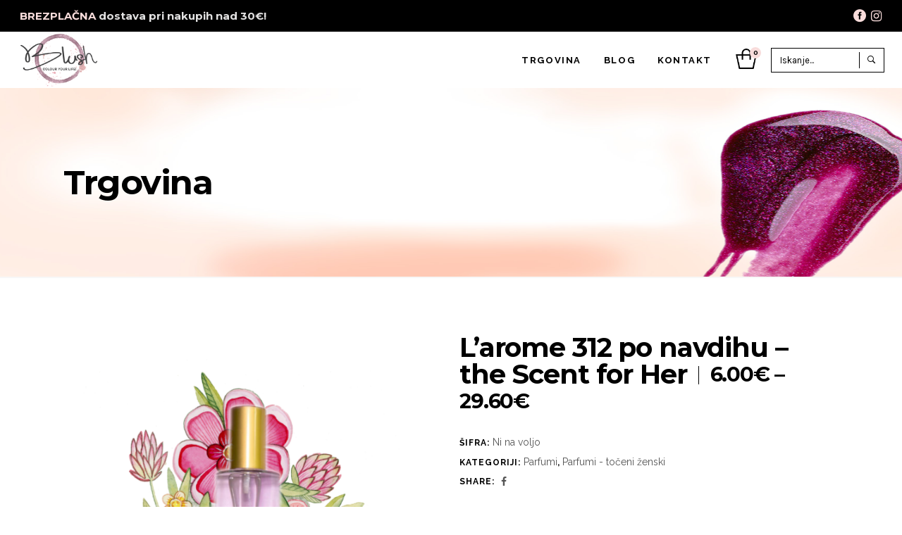

--- FILE ---
content_type: text/html; charset=UTF-8
request_url: https://blush.si/izdelek/larome-199-po-navdihu-dolce-dolce-gabbana/
body_size: 18266
content:
<!DOCTYPE html>
<html lang="sl-SI">
<head>
<meta charset="UTF-8"/>
<link rel="profile" href="https://gmpg.org/xfn/11"/>
<meta name="viewport" content="width=device-width,initial-scale=1,user-scalable=yes">
<meta name='robots' content='index, follow, max-image-preview:large, max-snippet:-1, max-video-preview:-1' />
<link rel="alternate" hreflang="sl" href="https://blush.si/izdelek/larome-199-po-navdihu-dolce-dolce-gabbana/" />
<link rel="alternate" hreflang="en" href="https://blush.si/product/larome-199-po-navdihu-dolce-dolce-gabbana/?lang=en" />
<link rel="alternate" hreflang="de" href="https://blush.si/produkt/larome-199-po-navdihu-dolce-dolce-gabbana/?lang=de" />
<link rel="alternate" hreflang="x-default" href="https://blush.si/izdelek/larome-199-po-navdihu-dolce-dolce-gabbana/" />
<!-- This site is optimized with the Yoast SEO plugin v20.0 - https://yoast.com/wordpress/plugins/seo/ -->
<title>L’arome 312 po navdihu - the Scent for Her - Blush</title>
<link rel="canonical" href="https://blush.si/izdelek/larome-199-po-navdihu-dolce-dolce-gabbana/" />
<meta property="og:locale" content="sl_SI" />
<meta property="og:type" content="article" />
<meta property="og:title" content="L’arome 312 po navdihu - the Scent for Her - Blush" />
<meta property="og:description" content="Boss The Scent For Her je cvetlično sadni sveži vonj za ženske. Izšel je leta 2016. Njegove zgornje [&hellip;]" />
<meta property="og:url" content="https://blush.si/izdelek/larome-199-po-navdihu-dolce-dolce-gabbana/" />
<meta property="og:site_name" content="Blush" />
<meta property="article:modified_time" content="2025-10-21T13:14:30+00:00" />
<meta property="og:image" content="https://blush.si/wp-content/uploads/2022/04/L-5-1024x1024.png" />
<meta property="og:image:width" content="1024" />
<meta property="og:image:height" content="1024" />
<meta property="og:image:type" content="image/png" />
<meta name="twitter:card" content="summary_large_image" />
<meta name="twitter:label1" content="Est. reading time" />
<meta name="twitter:data1" content="1 minuta" />
<script type="application/ld+json" class="yoast-schema-graph">{"@context":"https://schema.org","@graph":[{"@type":"WebPage","@id":"https://blush.si/izdelek/larome-199-po-navdihu-dolce-dolce-gabbana/","url":"https://blush.si/izdelek/larome-199-po-navdihu-dolce-dolce-gabbana/","name":"L’arome 312 po navdihu - the Scent for Her - Blush","isPartOf":{"@id":"https://blush.si/#website"},"primaryImageOfPage":{"@id":"https://blush.si/izdelek/larome-199-po-navdihu-dolce-dolce-gabbana/#primaryimage"},"image":{"@id":"https://blush.si/izdelek/larome-199-po-navdihu-dolce-dolce-gabbana/#primaryimage"},"thumbnailUrl":"https://blush.si/wp-content/uploads/2022/04/L-5.png","datePublished":"2023-02-20T14:05:30+00:00","dateModified":"2025-10-21T13:14:30+00:00","breadcrumb":{"@id":"https://blush.si/izdelek/larome-199-po-navdihu-dolce-dolce-gabbana/#breadcrumb"},"inLanguage":"sl-SI","potentialAction":[{"@type":"ReadAction","target":["https://blush.si/izdelek/larome-199-po-navdihu-dolce-dolce-gabbana/"]}]},{"@type":"ImageObject","inLanguage":"sl-SI","@id":"https://blush.si/izdelek/larome-199-po-navdihu-dolce-dolce-gabbana/#primaryimage","url":"https://blush.si/wp-content/uploads/2022/04/L-5.png","contentUrl":"https://blush.si/wp-content/uploads/2022/04/L-5.png","width":2048,"height":2048},{"@type":"BreadcrumbList","@id":"https://blush.si/izdelek/larome-199-po-navdihu-dolce-dolce-gabbana/#breadcrumb","itemListElement":[{"@type":"ListItem","position":1,"name":"Home","item":"https://blush.si/"},{"@type":"ListItem","position":2,"name":"Trgovina","item":"https://blush.si/trgovina/"},{"@type":"ListItem","position":3,"name":"L’arome 312 po navdihu &#8211; the Scent for Her"}]},{"@type":"WebSite","@id":"https://blush.si/#website","url":"https://blush.si/","name":"Blush","description":"Spletna trgovina za ličila","potentialAction":[{"@type":"SearchAction","target":{"@type":"EntryPoint","urlTemplate":"https://blush.si/?s={search_term_string}"},"query-input":"required name=search_term_string"}],"inLanguage":"sl-SI"}]}</script>
<!-- / Yoast SEO plugin. -->
<link rel='dns-prefetch' href='//fonts.googleapis.com' />
<link rel="alternate" type="application/rss+xml" title="Blush &raquo; Vir" href="https://blush.si/feed/" />
<link rel="alternate" type="application/rss+xml" title="Blush &raquo; Vir komentarjev" href="https://blush.si/comments/feed/" />
<link rel='stylesheet' id='wp-block-library-css' href='//blush.si/wp-content/cache/wpfc-minified/qihmkwwz/67g78.css' type='text/css' media='all' />
<link rel='stylesheet' id='wc-block-vendors-style-css' href='//blush.si/wp-content/cache/wpfc-minified/30tijziw/67g78.css' type='text/css' media='all' />
<link rel='stylesheet' id='wc-block-style-css' href='//blush.si/wp-content/cache/wpfc-minified/fr1m3enm/67g78.css' type='text/css' media='all' />
<link rel='stylesheet' id='classic-theme-styles-css' href='//blush.si/wp-content/cache/wpfc-minified/1e2yl70g/67g78.css' type='text/css' media='all' />
<style id='global-styles-inline-css' type='text/css'>
body{--wp--preset--color--black: #000000;--wp--preset--color--cyan-bluish-gray: #abb8c3;--wp--preset--color--white: #ffffff;--wp--preset--color--pale-pink: #f78da7;--wp--preset--color--vivid-red: #cf2e2e;--wp--preset--color--luminous-vivid-orange: #ff6900;--wp--preset--color--luminous-vivid-amber: #fcb900;--wp--preset--color--light-green-cyan: #7bdcb5;--wp--preset--color--vivid-green-cyan: #00d084;--wp--preset--color--pale-cyan-blue: #8ed1fc;--wp--preset--color--vivid-cyan-blue: #0693e3;--wp--preset--color--vivid-purple: #9b51e0;--wp--preset--gradient--vivid-cyan-blue-to-vivid-purple: linear-gradient(135deg,rgba(6,147,227,1) 0%,rgb(155,81,224) 100%);--wp--preset--gradient--light-green-cyan-to-vivid-green-cyan: linear-gradient(135deg,rgb(122,220,180) 0%,rgb(0,208,130) 100%);--wp--preset--gradient--luminous-vivid-amber-to-luminous-vivid-orange: linear-gradient(135deg,rgba(252,185,0,1) 0%,rgba(255,105,0,1) 100%);--wp--preset--gradient--luminous-vivid-orange-to-vivid-red: linear-gradient(135deg,rgba(255,105,0,1) 0%,rgb(207,46,46) 100%);--wp--preset--gradient--very-light-gray-to-cyan-bluish-gray: linear-gradient(135deg,rgb(238,238,238) 0%,rgb(169,184,195) 100%);--wp--preset--gradient--cool-to-warm-spectrum: linear-gradient(135deg,rgb(74,234,220) 0%,rgb(151,120,209) 20%,rgb(207,42,186) 40%,rgb(238,44,130) 60%,rgb(251,105,98) 80%,rgb(254,248,76) 100%);--wp--preset--gradient--blush-light-purple: linear-gradient(135deg,rgb(255,206,236) 0%,rgb(152,150,240) 100%);--wp--preset--gradient--blush-bordeaux: linear-gradient(135deg,rgb(254,205,165) 0%,rgb(254,45,45) 50%,rgb(107,0,62) 100%);--wp--preset--gradient--luminous-dusk: linear-gradient(135deg,rgb(255,203,112) 0%,rgb(199,81,192) 50%,rgb(65,88,208) 100%);--wp--preset--gradient--pale-ocean: linear-gradient(135deg,rgb(255,245,203) 0%,rgb(182,227,212) 50%,rgb(51,167,181) 100%);--wp--preset--gradient--electric-grass: linear-gradient(135deg,rgb(202,248,128) 0%,rgb(113,206,126) 100%);--wp--preset--gradient--midnight: linear-gradient(135deg,rgb(2,3,129) 0%,rgb(40,116,252) 100%);--wp--preset--duotone--dark-grayscale: url('#wp-duotone-dark-grayscale');--wp--preset--duotone--grayscale: url('#wp-duotone-grayscale');--wp--preset--duotone--purple-yellow: url('#wp-duotone-purple-yellow');--wp--preset--duotone--blue-red: url('#wp-duotone-blue-red');--wp--preset--duotone--midnight: url('#wp-duotone-midnight');--wp--preset--duotone--magenta-yellow: url('#wp-duotone-magenta-yellow');--wp--preset--duotone--purple-green: url('#wp-duotone-purple-green');--wp--preset--duotone--blue-orange: url('#wp-duotone-blue-orange');--wp--preset--font-size--small: 13px;--wp--preset--font-size--medium: 20px;--wp--preset--font-size--large: 36px;--wp--preset--font-size--x-large: 42px;--wp--preset--spacing--20: 0.44rem;--wp--preset--spacing--30: 0.67rem;--wp--preset--spacing--40: 1rem;--wp--preset--spacing--50: 1.5rem;--wp--preset--spacing--60: 2.25rem;--wp--preset--spacing--70: 3.38rem;--wp--preset--spacing--80: 5.06rem;}:where(.is-layout-flex){gap: 0.5em;}body .is-layout-flow > .alignleft{float: left;margin-inline-start: 0;margin-inline-end: 2em;}body .is-layout-flow > .alignright{float: right;margin-inline-start: 2em;margin-inline-end: 0;}body .is-layout-flow > .aligncenter{margin-left: auto !important;margin-right: auto !important;}body .is-layout-constrained > .alignleft{float: left;margin-inline-start: 0;margin-inline-end: 2em;}body .is-layout-constrained > .alignright{float: right;margin-inline-start: 2em;margin-inline-end: 0;}body .is-layout-constrained > .aligncenter{margin-left: auto !important;margin-right: auto !important;}body .is-layout-constrained > :where(:not(.alignleft):not(.alignright):not(.alignfull)){max-width: var(--wp--style--global--content-size);margin-left: auto !important;margin-right: auto !important;}body .is-layout-constrained > .alignwide{max-width: var(--wp--style--global--wide-size);}body .is-layout-flex{display: flex;}body .is-layout-flex{flex-wrap: wrap;align-items: center;}body .is-layout-flex > *{margin: 0;}:where(.wp-block-columns.is-layout-flex){gap: 2em;}.has-black-color{color: var(--wp--preset--color--black) !important;}.has-cyan-bluish-gray-color{color: var(--wp--preset--color--cyan-bluish-gray) !important;}.has-white-color{color: var(--wp--preset--color--white) !important;}.has-pale-pink-color{color: var(--wp--preset--color--pale-pink) !important;}.has-vivid-red-color{color: var(--wp--preset--color--vivid-red) !important;}.has-luminous-vivid-orange-color{color: var(--wp--preset--color--luminous-vivid-orange) !important;}.has-luminous-vivid-amber-color{color: var(--wp--preset--color--luminous-vivid-amber) !important;}.has-light-green-cyan-color{color: var(--wp--preset--color--light-green-cyan) !important;}.has-vivid-green-cyan-color{color: var(--wp--preset--color--vivid-green-cyan) !important;}.has-pale-cyan-blue-color{color: var(--wp--preset--color--pale-cyan-blue) !important;}.has-vivid-cyan-blue-color{color: var(--wp--preset--color--vivid-cyan-blue) !important;}.has-vivid-purple-color{color: var(--wp--preset--color--vivid-purple) !important;}.has-black-background-color{background-color: var(--wp--preset--color--black) !important;}.has-cyan-bluish-gray-background-color{background-color: var(--wp--preset--color--cyan-bluish-gray) !important;}.has-white-background-color{background-color: var(--wp--preset--color--white) !important;}.has-pale-pink-background-color{background-color: var(--wp--preset--color--pale-pink) !important;}.has-vivid-red-background-color{background-color: var(--wp--preset--color--vivid-red) !important;}.has-luminous-vivid-orange-background-color{background-color: var(--wp--preset--color--luminous-vivid-orange) !important;}.has-luminous-vivid-amber-background-color{background-color: var(--wp--preset--color--luminous-vivid-amber) !important;}.has-light-green-cyan-background-color{background-color: var(--wp--preset--color--light-green-cyan) !important;}.has-vivid-green-cyan-background-color{background-color: var(--wp--preset--color--vivid-green-cyan) !important;}.has-pale-cyan-blue-background-color{background-color: var(--wp--preset--color--pale-cyan-blue) !important;}.has-vivid-cyan-blue-background-color{background-color: var(--wp--preset--color--vivid-cyan-blue) !important;}.has-vivid-purple-background-color{background-color: var(--wp--preset--color--vivid-purple) !important;}.has-black-border-color{border-color: var(--wp--preset--color--black) !important;}.has-cyan-bluish-gray-border-color{border-color: var(--wp--preset--color--cyan-bluish-gray) !important;}.has-white-border-color{border-color: var(--wp--preset--color--white) !important;}.has-pale-pink-border-color{border-color: var(--wp--preset--color--pale-pink) !important;}.has-vivid-red-border-color{border-color: var(--wp--preset--color--vivid-red) !important;}.has-luminous-vivid-orange-border-color{border-color: var(--wp--preset--color--luminous-vivid-orange) !important;}.has-luminous-vivid-amber-border-color{border-color: var(--wp--preset--color--luminous-vivid-amber) !important;}.has-light-green-cyan-border-color{border-color: var(--wp--preset--color--light-green-cyan) !important;}.has-vivid-green-cyan-border-color{border-color: var(--wp--preset--color--vivid-green-cyan) !important;}.has-pale-cyan-blue-border-color{border-color: var(--wp--preset--color--pale-cyan-blue) !important;}.has-vivid-cyan-blue-border-color{border-color: var(--wp--preset--color--vivid-cyan-blue) !important;}.has-vivid-purple-border-color{border-color: var(--wp--preset--color--vivid-purple) !important;}.has-vivid-cyan-blue-to-vivid-purple-gradient-background{background: var(--wp--preset--gradient--vivid-cyan-blue-to-vivid-purple) !important;}.has-light-green-cyan-to-vivid-green-cyan-gradient-background{background: var(--wp--preset--gradient--light-green-cyan-to-vivid-green-cyan) !important;}.has-luminous-vivid-amber-to-luminous-vivid-orange-gradient-background{background: var(--wp--preset--gradient--luminous-vivid-amber-to-luminous-vivid-orange) !important;}.has-luminous-vivid-orange-to-vivid-red-gradient-background{background: var(--wp--preset--gradient--luminous-vivid-orange-to-vivid-red) !important;}.has-very-light-gray-to-cyan-bluish-gray-gradient-background{background: var(--wp--preset--gradient--very-light-gray-to-cyan-bluish-gray) !important;}.has-cool-to-warm-spectrum-gradient-background{background: var(--wp--preset--gradient--cool-to-warm-spectrum) !important;}.has-blush-light-purple-gradient-background{background: var(--wp--preset--gradient--blush-light-purple) !important;}.has-blush-bordeaux-gradient-background{background: var(--wp--preset--gradient--blush-bordeaux) !important;}.has-luminous-dusk-gradient-background{background: var(--wp--preset--gradient--luminous-dusk) !important;}.has-pale-ocean-gradient-background{background: var(--wp--preset--gradient--pale-ocean) !important;}.has-electric-grass-gradient-background{background: var(--wp--preset--gradient--electric-grass) !important;}.has-midnight-gradient-background{background: var(--wp--preset--gradient--midnight) !important;}.has-small-font-size{font-size: var(--wp--preset--font-size--small) !important;}.has-medium-font-size{font-size: var(--wp--preset--font-size--medium) !important;}.has-large-font-size{font-size: var(--wp--preset--font-size--large) !important;}.has-x-large-font-size{font-size: var(--wp--preset--font-size--x-large) !important;}
.wp-block-navigation a:where(:not(.wp-element-button)){color: inherit;}
:where(.wp-block-columns.is-layout-flex){gap: 2em;}
.wp-block-pullquote{font-size: 1.5em;line-height: 1.6;}
</style>
<link rel='stylesheet' id='contact-form-7-css' href='//blush.si/wp-content/cache/wpfc-minified/6xeugr09/67g78.css' type='text/css' media='all' />
<link rel='stylesheet' id='qligg-swiper-css' href='//blush.si/wp-content/cache/wpfc-minified/fy42frg/67g78.css' type='text/css' media='all' />
<link rel='stylesheet' id='qligg-frontend-css' href='//blush.si/wp-content/cache/wpfc-minified/kc5isnmi/hwwh1.css' type='text/css' media='all' />
<link rel='stylesheet' id='rs-plugin-settings-css' href='//blush.si/wp-content/cache/wpfc-minified/d7s3il2b/67g78.css' type='text/css' media='all' />
<style id='rs-plugin-settings-inline-css' type='text/css'>
#rs-demo-id {}
</style>
<style id='woocommerce-inline-inline-css' type='text/css'>
.woocommerce form .form-row .required { visibility: visible; }
</style>
<link rel='stylesheet' id='blush-qodef-default-style-css' href='//blush.si/wp-content/themes/blush/style.css?ver=6.1.9' type='text/css' media='all' />
<link rel='stylesheet' id='blush-qodef-modules-css' href='//blush.si/wp-content/cache/wpfc-minified/k9x8wfkh/67g78.css' type='text/css' media='all' />
<link rel='stylesheet' id='qodef-font_awesome-css' href='//blush.si/wp-content/cache/wpfc-minified/k0jh9wbk/67g78.css' type='text/css' media='all' />
<link rel='stylesheet' id='qodef-font_elegant-css' href='//blush.si/wp-content/cache/wpfc-minified/s8c4ccw/67g78.css' type='text/css' media='all' />
<link rel='stylesheet' id='qodef-ion_icons-css' href='//blush.si/wp-content/cache/wpfc-minified/g5sumze0/67g78.css' type='text/css' media='all' />
<link rel='stylesheet' id='qodef-linea_icons-css' href='//blush.si/wp-content/cache/wpfc-minified/dt3h095a/67g78.css' type='text/css' media='all' />
<link rel='stylesheet' id='qodef-linear_icons-css' href='//blush.si/wp-content/cache/wpfc-minified/76xx4112/67g78.css' type='text/css' media='all' />
<link rel='stylesheet' id='qodef-simple_line_icons-css' href='//blush.si/wp-content/cache/wpfc-minified/g55lvvyj/67g78.css' type='text/css' media='all' />
<link rel='stylesheet' id='qodef-dripicons-css' href='//blush.si/wp-content/cache/wpfc-minified/l1gzh5wf/67g78.css' type='text/css' media='all' />
<link rel='stylesheet' id='mediaelement-css' href='//blush.si/wp-content/cache/wpfc-minified/lkzjfnc9/67g78.css' type='text/css' media='all' />
<link rel='stylesheet' id='wp-mediaelement-css' href='//blush.si/wp-content/cache/wpfc-minified/dix5bjtc/67g78.css' type='text/css' media='all' />
<link rel='stylesheet' id='blush-qodef-woo-css' href='//blush.si/wp-content/cache/wpfc-minified/f5cbk67r/67g78.css' type='text/css' media='all' />
<style id='blush-qodef-woo-inline-css' type='text/css'>
/* generated in /home/blush06/public_html/wp-content/themes/blush/framework/admin/options/general/map.php blush_qodef_page_general_style function */
.postid-3143.qodef-boxed .qodef-wrapper { background-attachment: fixed;}
/* generated in /home/blush06/public_html/wp-content/themes/blush/functions.php blush_qodef_content_padding_top function */
.postid-18203 .qodef-content .qodef-content-inner > .qodef-container > .qodef-container-inner, .postid-18203 .qodef-content .qodef-content-inner > .qodef-full-width > .qodef-full-width-inner { padding-top: 80px !important;}
/* generated in /home/blush06/public_html/wp-content/themes/blush/assets/custom-styles/general-custom-styles.php blush_qodef_smooth_page_transition_styles function */
.qodef-smooth-transition-loader { background-color: #ffffff;}
</style>
<link rel='stylesheet' id='blush-qodef-woo-responsive-css' href='//blush.si/wp-content/cache/wpfc-minified/e6j59ttr/67g78.css' type='text/css' media='all' />
<link rel='stylesheet' id='blush-qodef-style-dynamic-css' href='//blush.si/wp-content/cache/wpfc-minified/feowxhv7/67g78.css' type='text/css' media='all' />
<link rel='stylesheet' id='blush-qodef-modules-responsive-css' href='//blush.si/wp-content/cache/wpfc-minified/2bnn6qgd/67g78.css' type='text/css' media='all' />
<link rel='stylesheet' id='blush-qodef-style-dynamic-responsive-css' href='//blush.si/wp-content/cache/wpfc-minified/mly09fy7/67g78.css' type='text/css' media='all' />
<link rel='stylesheet' id='blush-qodef-google-fonts-css' href='https://fonts.googleapis.com/css?family=Karla%3A300%2C400%2C700%7CMontserrat%3A300%2C400%2C700%7CRaleway%3A300%2C400%2C700&#038;subset=latin-ext&#038;ver=1.0.0' type='text/css' media='all' />
<link rel='stylesheet' id='tablepress-default-css' href='//blush.si/wp-content/cache/wpfc-minified/1bt6yk0s/67g78.css' type='text/css' media='all' />
<!--[if lt IE 9]>
<link rel='stylesheet' id='vc_lte_ie9-css' href='//blush.si/wp-content/cache/wpfc-minified/l0g49ulp/67g78.css' type='text/css' media='screen' />
<![endif]-->
<link rel='stylesheet' id='rtwpvs-css' href='//blush.si/wp-content/cache/wpfc-minified/87sfc3nt/67g78.css' type='text/css' media='all' />
<style id='rtwpvs-inline-css' type='text/css'>
.rtwpvs-term:not(.rtwpvs-radio-term) {
width: 22px;
height: 22px;
}
.rtwpvs-squared .rtwpvs-button-term {
min-width: 22px;
}
.rtwpvs-button-term span {
font-size: 16px;
}
.rtwpvs.rtwpvs-attribute-behavior-blur .rtwpvs-term:not(.rtwpvs-radio-term).disabled::before,
.rtwpvs.rtwpvs-attribute-behavior-blur .rtwpvs-term:not(.rtwpvs-radio-term).disabled::after,
.rtwpvs.rtwpvs-attribute-behavior-blur .rtwpvs-term:not(.rtwpvs-radio-term).disabled:hover::before,
.rtwpvs.rtwpvs-attribute-behavior-blur .rtwpvs-term:not(.rtwpvs-radio-term).disabled:hover::after {
background: #ff0000 !important;
}
.rtwpvs.rtwpvs-attribute-behavior-blur .rtwpvs-term:not(.rtwpvs-radio-term).disabled img,
.rtwpvs.rtwpvs-attribute-behavior-blur .rtwpvs-term:not(.rtwpvs-radio-term).disabled span,
.rtwpvs.rtwpvs-attribute-behavior-blur .rtwpvs-term:not(.rtwpvs-radio-term).disabled:hover img,
.rtwpvs.rtwpvs-attribute-behavior-blur .rtwpvs-term:not(.rtwpvs-radio-term).disabled:hover span {
opacity: 0.3;
}
</style>
<link rel='stylesheet' id='rtwpvs-tooltip-css' href='//blush.si/wp-content/cache/wpfc-minified/q9qy2hdw/67g78.css' type='text/css' media='all' />
<script type='text/javascript' src='https://blush.si/wp-includes/js/jquery/jquery.min.js?ver=3.6.1' id='jquery-core-js'></script>
<script type='text/javascript' src='https://blush.si/wp-includes/js/jquery/jquery-migrate.min.js?ver=3.3.2' id='jquery-migrate-js'></script>
<script type='text/javascript' src='https://blush.si/wp-content/plugins/revslider/public/assets/js/revolution.tools.min.js?ver=6.0' id='tp-tools-js'></script>
<script type='text/javascript' src='https://blush.si/wp-content/plugins/revslider/public/assets/js/rs6.min.js?ver=6.1.3' id='revmin-js'></script>
<script type='text/javascript' src='https://blush.si/wp-content/plugins/woocommerce/assets/js/jquery-blockui/jquery.blockUI.min.js?ver=2.70' id='jquery-blockui-js'></script>
<script type='text/javascript' id='wc-add-to-cart-js-extra'>
/* <![CDATA[ */
var wc_add_to_cart_params = {"ajax_url":"\/wp-admin\/admin-ajax.php","wc_ajax_url":"\/?wc-ajax=%%endpoint%%","i18n_view_cart":"Prika\u017ei ko\u0161arico","cart_url":"https:\/\/blush.si\/kosarica\/","is_cart":"","cart_redirect_after_add":"no"};
/* ]]> */
</script>
<script type='text/javascript' src='https://blush.si/wp-content/plugins/woocommerce/assets/js/frontend/add-to-cart.min.js?ver=5.5.4' id='wc-add-to-cart-js'></script>
<script type='text/javascript' src='https://blush.si/wp-content/plugins/js_composer/assets/js/vendors/woocommerce-add-to-cart.js?ver=6.0.5' id='vc_woocommerce-add-to-cart-js-js'></script>
<link rel="https://api.w.org/" href="https://blush.si/wp-json/" /><link rel="alternate" type="application/json" href="https://blush.si/wp-json/wp/v2/product/18203" /><link rel="EditURI" type="application/rsd+xml" title="RSD" href="https://blush.si/xmlrpc.php?rsd" />
<link rel="wlwmanifest" type="application/wlwmanifest+xml" href="https://blush.si/wp-includes/wlwmanifest.xml" />
<meta name="generator" content="WordPress 6.1.9" />
<meta name="generator" content="WooCommerce 5.5.4" />
<link rel='shortlink' href='https://blush.si/?p=18203' />
<link rel="alternate" type="application/json+oembed" href="https://blush.si/wp-json/oembed/1.0/embed?url=https%3A%2F%2Fblush.si%2Fizdelek%2Flarome-199-po-navdihu-dolce-dolce-gabbana%2F" />
<link rel="alternate" type="text/xml+oembed" href="https://blush.si/wp-json/oembed/1.0/embed?url=https%3A%2F%2Fblush.si%2Fizdelek%2Flarome-199-po-navdihu-dolce-dolce-gabbana%2F&#038;format=xml" />
<meta name="generator" content="WPML ver:4.5.14 stt:1,3,46;" />
<noscript><style>.woocommerce-product-gallery{ opacity: 1 !important; }</style></noscript>
<meta name="generator" content="Powered by WPBakery Page Builder - drag and drop page builder for WordPress."/>
<meta name="generator" content="Powered by Slider Revolution 6.1.3 - responsive, Mobile-Friendly Slider Plugin for WordPress with comfortable drag and drop interface." />
<script type="text/javascript">function setREVStartSize(t){try{var h,e=document.getElementById(t.c).parentNode.offsetWidth;if(e=0===e||isNaN(e)?window.innerWidth:e,t.tabw=void 0===t.tabw?0:parseInt(t.tabw),t.thumbw=void 0===t.thumbw?0:parseInt(t.thumbw),t.tabh=void 0===t.tabh?0:parseInt(t.tabh),t.thumbh=void 0===t.thumbh?0:parseInt(t.thumbh),t.tabhide=void 0===t.tabhide?0:parseInt(t.tabhide),t.thumbhide=void 0===t.thumbhide?0:parseInt(t.thumbhide),t.mh=void 0===t.mh||""==t.mh||"auto"===t.mh?0:parseInt(t.mh,0),"fullscreen"===t.layout||"fullscreen"===t.l)h=Math.max(t.mh,window.innerHeight);else{for(var i in t.gw=Array.isArray(t.gw)?t.gw:[t.gw],t.rl)void 0!==t.gw[i]&&0!==t.gw[i]||(t.gw[i]=t.gw[i-1]);for(var i in t.gh=void 0===t.el||""===t.el||Array.isArray(t.el)&&0==t.el.length?t.gh:t.el,t.gh=Array.isArray(t.gh)?t.gh:[t.gh],t.rl)void 0!==t.gh[i]&&0!==t.gh[i]||(t.gh[i]=t.gh[i-1]);var r,a=new Array(t.rl.length),n=0;for(var i in t.tabw=t.tabhide>=e?0:t.tabw,t.thumbw=t.thumbhide>=e?0:t.thumbw,t.tabh=t.tabhide>=e?0:t.tabh,t.thumbh=t.thumbhide>=e?0:t.thumbh,t.rl)a[i]=t.rl[i]<window.innerWidth?0:t.rl[i];for(var i in r=a[0],a)r>a[i]&&0<a[i]&&(r=a[i],n=i);var d=e>t.gw[n]+t.tabw+t.thumbw?1:(e-(t.tabw+t.thumbw))/t.gw[n];h=t.gh[n]*d+(t.tabh+t.thumbh)}void 0===window.rs_init_css&&(window.rs_init_css=document.head.appendChild(document.createElement("style"))),document.getElementById(t.c).height=h,window.rs_init_css.innerHTML+="#"+t.c+"_wrapper { height: "+h+"px }"}catch(t){console.log("Failure at Presize of Slider:"+t)}};</script>
<style type="text/css" id="wp-custom-css">
.woocommerce-cart-form__contents button[name="update_cart"] {
margin-top: 1px !important;
}
.price_slider_wrapper .price_slider_amount button {
padding-left: 16px !important;
padding-right: 16px !important;
}
.cookie-buttons {
background: none !important;
border: 1px solid white !important;
padding: 4px 8px !important;
box-shadow: none !important;	
}    
.rtwpvs-terms-wrapper {
margin-top: 10px !important;
}
.height-100 .qodef-one-column, .height-100 .wpb_wrapper {
height: 100%;
}
.wpcf7-mail-sent-ok {
border: 1px solid black !important;
background-color: #F8DCDB !important;
margin: 0!important;
}
.wpcf7-validation-errors, .wpcf7-acceptance-missing {
border: 1px solid black !important;
background-color: #EF4A6C !important;
color: white !important;	
margin: 0!important;
}
.qodef-mobile-header .qodef-mobile-logo-wrapper img {
height: 65px;
}		</style>
<noscript><style> .wpb_animate_when_almost_visible { opacity: 1; }</style></noscript></head>
<body data-rsssl=1 class="product-template-default single single-product postid-18203 theme-blush qode-core-1.1.1 woocommerce woocommerce-page woocommerce-no-js rtwpvs rtwpvs-squared rtwpvs-attribute-behavior-blur rtwpvs-tooltip blush child-child-ver-1.0.0 blush-ver-1.3 qodef-smooth-page-transitions qodef-smooth-page-transitions-preloader qodef-smooth-page-transitions-fadeout qodef-grid-1100 qodef-sticky-header-on-scroll-down-up qodef-dropdown-default qodef-header-standard qodef-menu-area-shadow-disable qodef-menu-area-in-grid-shadow-disable qodef-menu-area-border-disable qodef-menu-area-in-grid-border-disable qodef-logo-area-border-disable qodef-logo-area-in-grid-border-disable qodef-woocommerce-page qodef-woo-single-page qodef-woocommerce-columns-3 qodef-woo-no-space qodef-woo-pl-info-below-image qodef-woo-single-thumb-below-image qodef-woo-single-has-zoom qodef-woo-single-has-pretty-photo qodef-default-mobile-header qodef-sticky-up-mobile-header qodef-header-top-enabled wpb-js-composer js-comp-ver-6.0.5 vc_responsive" itemscope itemtype="//schema.org/WebPage">
<div class="qodef-smooth-transition-loader qodef-mimic-ajax">
<div class="qodef-st-loading-image">
<div class="image-content"><div class="image-content-inner"><img src='https://blush.si/wp-content/uploads/2017/12/gif-preloader-image.gif' alt='pt-image' /></div></div>					</div>
</div>
<div class="qodef-wrapper">
<div class="qodef-wrapper-inner">
<div class="qodef-top-bar">
<div class="qodef-vertical-align-containers">
<div class="qodef-position-left">
<div class="qodef-position-left-inner">
<div id="text-2" class="widget widget_text qodef-top-bar-widget">			<div class="textwidget"><p><span style="font-size: 15px; font-weight: bold; letter-spacing: 0em;"><span style="color: #f8dcdb !important;">BREZPLAČNA</span> dostava pri nakupih nad 30€!</span></p>
</div>
</div>											</div>
</div>
<div class="qodef-position-right">
<div class="qodef-position-right-inner">
<a class="qodef-social-icon-widget-holder qodef-icon-has-hover" data-hover-color="#f7c9c9" style="color: #f8dcdb;;font-size: 18px;margin: 0px 4px 0px 0px;" href="http://facebook.com/blush.si" target="_blank">
<span class="qodef-social-icon-widget  social_facebook_circle    "></span>		</a>
<a class="qodef-social-icon-widget-holder qodef-icon-has-hover" data-hover-color="#f7c9c9" style="color: #f8dcdb;;font-size: 18px;margin: 0px 4px 0px 0px;" href="https://www.instagram.com/blushcolouryourlife/" target="_self">
<span class="qodef-social-icon-widget fa fa-instagram     "></span>		</a>
</div>
</div>
</div>
</div>
<header class="qodef-page-header">
<div class="qodef-menu-area qodef-menu-right">
<div class="qodef-vertical-align-containers">
<div class="qodef-position-left">
<div class="qodef-position-left-inner">
<div class="qodef-logo-wrapper">
<a itemprop="url" href="https://blush.si/" style="height: 936px;">
<img itemprop="image" class="qodef-normal-logo" src="https://blush.si/wp-content/uploads/2019/10/Blush-logo1-1.png" width="2560" height="1873"  alt="logo"/>
<img itemprop="image" class="qodef-dark-logo" src="https://blush.si/wp-content/uploads/2019/10/Blush-logo1-1.png" width="2560" height="1873"  alt="dark logo"/>        <img itemprop="image" class="qodef-light-logo" src="https://blush.si/wp-content/uploads/2019/10/Blush-logo1-1.png" width="2560" height="1873"  alt="light logo"/>    </a>
</div>
</div>
</div>
<div class="qodef-position-right">
<div class="qodef-position-right-inner">
<nav class="qodef-main-menu qodef-drop-down qodef-default-nav">
<ul id="menu-stran" class="clearfix"><li id="nav-menu-item-4152" class="menu-item menu-item-type-post_type menu-item-object-page menu-item-has-children current_page_parent  has_sub narrow"><a href="https://blush.si/trgovina/" class=""><span class="item_outer"><span class="item_text">Trgovina</span><i class="qodef-menu-arrow fa fa-angle-down"></i></span></a>
<div class="second"><div class="inner"><ul>
<li id="nav-menu-item-4159" class="menu-item menu-item-type-taxonomy menu-item-object-product_cat menu-item-has-children sub"><a href="https://blush.si/kategorija-izdelka/oci/" class=""><span class="item_outer"><span class="item_text">Oči</span></span></a>
<ul>
<li id="nav-menu-item-4160" class="menu-item menu-item-type-taxonomy menu-item-object-product_cat "><a href="https://blush.si/kategorija-izdelka/oci/maskare/" class=""><span class="item_outer"><span class="item_text">Maskare</span></span></a></li>
<li id="nav-menu-item-4171" class="menu-item menu-item-type-taxonomy menu-item-object-product_cat "><a href="https://blush.si/kategorija-izdelka/oci/palete-sencil/" class=""><span class="item_outer"><span class="item_text">Palete senčil</span></span></a></li>
<li id="nav-menu-item-4172" class="menu-item menu-item-type-taxonomy menu-item-object-product_cat "><a href="https://blush.si/kategorija-izdelka/oci/enojna-sencila/" class=""><span class="item_outer"><span class="item_text">Enojna senčila</span></span></a></li>
<li id="nav-menu-item-4173" class="menu-item menu-item-type-taxonomy menu-item-object-product_cat "><a href="https://blush.si/kategorija-izdelka/oci/primerji/" class=""><span class="item_outer"><span class="item_text">Primerji</span></span></a></li>
<li id="nav-menu-item-4174" class="menu-item menu-item-type-taxonomy menu-item-object-product_cat "><a href="https://blush.si/kategorija-izdelka/oci/crtala-za-oci/" class=""><span class="item_outer"><span class="item_text">Črtala za oči</span></span></a></li>
<li id="nav-menu-item-4175" class="menu-item menu-item-type-taxonomy menu-item-object-product_cat "><a href="https://blush.si/kategorija-izdelka/oci/obrvi/" class=""><span class="item_outer"><span class="item_text">Obrvi</span></span></a></li>
<li id="nav-menu-item-14768" class="menu-item menu-item-type-taxonomy menu-item-object-product_cat "><a href="https://blush.si/kategorija-izdelka/oci/umetne-trepalnice/" class=""><span class="item_outer"><span class="item_text">Umetne trepalnice</span></span></a></li>
</ul>
</li>
<li id="nav-menu-item-4162" class="menu-item menu-item-type-taxonomy menu-item-object-product_cat menu-item-has-children sub"><a href="https://blush.si/kategorija-izdelka/obraz/" class=""><span class="item_outer"><span class="item_text">Obraz</span></span></a>
<ul>
<li id="nav-menu-item-4163" class="menu-item menu-item-type-taxonomy menu-item-object-product_cat "><a href="https://blush.si/kategorija-izdelka/obraz/rdecila/" class=""><span class="item_outer"><span class="item_text">Rdečila</span></span></a></li>
<li id="nav-menu-item-4164" class="menu-item menu-item-type-taxonomy menu-item-object-product_cat "><a href="https://blush.si/kategorija-izdelka/obraz/bronzerji/" class=""><span class="item_outer"><span class="item_text">Bronzerji</span></span></a></li>
<li id="nav-menu-item-4165" class="menu-item menu-item-type-taxonomy menu-item-object-product_cat "><a href="https://blush.si/kategorija-izdelka/obraz/korektorji/" class=""><span class="item_outer"><span class="item_text">Korektorji</span></span></a></li>
<li id="nav-menu-item-9261" class="menu-item menu-item-type-taxonomy menu-item-object-product_cat "><a href="https://blush.si/kategorija-izdelka/contouring/" class=""><span class="item_outer"><span class="item_text">Contouring</span></span></a></li>
<li id="nav-menu-item-4166" class="menu-item menu-item-type-taxonomy menu-item-object-product_cat "><a href="https://blush.si/kategorija-izdelka/obraz/pudri/" class=""><span class="item_outer"><span class="item_text">Pudri</span></span></a></li>
<li id="nav-menu-item-4167" class="menu-item menu-item-type-taxonomy menu-item-object-product_cat "><a href="https://blush.si/kategorija-izdelka/obraz/primerji-za-obraz/" class=""><span class="item_outer"><span class="item_text">Primerji za obraz</span></span></a></li>
<li id="nav-menu-item-4168" class="menu-item menu-item-type-taxonomy menu-item-object-product_cat "><a href="https://blush.si/kategorija-izdelka/obraz/fiksatorji/" class=""><span class="item_outer"><span class="item_text">Fiksatorji</span></span></a></li>
<li id="nav-menu-item-4169" class="menu-item menu-item-type-taxonomy menu-item-object-product_cat "><a href="https://blush.si/kategorija-izdelka/obraz/osvetljevalci/" class=""><span class="item_outer"><span class="item_text">Osvetljevalci</span></span></a></li>
</ul>
</li>
<li id="nav-menu-item-4176" class="menu-item menu-item-type-taxonomy menu-item-object-product_cat menu-item-has-children sub"><a href="https://blush.si/kategorija-izdelka/ustnice/" class=""><span class="item_outer"><span class="item_text">Ustnice</span></span></a>
<ul>
<li id="nav-menu-item-4177" class="menu-item menu-item-type-taxonomy menu-item-object-product_cat "><a href="https://blush.si/kategorija-izdelka/ustnice/sminke/" class=""><span class="item_outer"><span class="item_text">Šminke</span></span></a></li>
<li id="nav-menu-item-4178" class="menu-item menu-item-type-taxonomy menu-item-object-product_cat "><a href="https://blush.si/kategorija-izdelka/ustnice/lip-glossi/" class=""><span class="item_outer"><span class="item_text">Lip glossi</span></span></a></li>
<li id="nav-menu-item-4179" class="menu-item menu-item-type-taxonomy menu-item-object-product_cat "><a href="https://blush.si/kategorija-izdelka/ustnice/crtala-za-ustnice/" class=""><span class="item_outer"><span class="item_text">Črtala za ustnice</span></span></a></li>
<li id="nav-menu-item-4180" class="menu-item menu-item-type-taxonomy menu-item-object-product_cat "><a href="https://blush.si/kategorija-izdelka/ustnice/balzami/" class=""><span class="item_outer"><span class="item_text">Balzami</span></span></a></li>
<li id="nav-menu-item-20529" class="menu-item menu-item-type-taxonomy menu-item-object-product_cat "><a href="https://blush.si/kategorija-izdelka/sijaji-za-ustnice/" class=""><span class="item_outer"><span class="item_text">Sijaji za ustnice</span></span></a></li>
</ul>
</li>
<li id="nav-menu-item-4182" class="menu-item menu-item-type-taxonomy menu-item-object-product_cat menu-item-has-children sub"><a href="https://blush.si/kategorija-izdelka/nohti/" class=""><span class="item_outer"><span class="item_text">Nohti</span></span></a>
<ul>
<li id="nav-menu-item-4183" class="menu-item menu-item-type-taxonomy menu-item-object-product_cat "><a href="https://blush.si/kategorija-izdelka/nohti/laki-za-nohte/" class=""><span class="item_outer"><span class="item_text">Laki za nohte</span></span></a></li>
<li id="nav-menu-item-5012" class="menu-item menu-item-type-taxonomy menu-item-object-product_cat "><a href="https://blush.si/kategorija-izdelka/nohti/nega-nohtov/" class=""><span class="item_outer"><span class="item_text">Nega nohtov</span></span></a></li>
</ul>
</li>
<li id="nav-menu-item-15253" class="menu-item menu-item-type-taxonomy menu-item-object-product_cat menu-item-has-children sub"><a href="https://blush.si/kategorija-izdelka/nega/" class=""><span class="item_outer"><span class="item_text">Nega</span></span></a>
<ul>
<li id="nav-menu-item-15696" class="menu-item menu-item-type-taxonomy menu-item-object-product_cat "><a href="https://blush.si/kategorija-izdelka/nega/nega-obraza/" class=""><span class="item_outer"><span class="item_text">Nega obraza</span></span></a></li>
<li id="nav-menu-item-15697" class="menu-item menu-item-type-taxonomy menu-item-object-product_cat "><a href="https://blush.si/kategorija-izdelka/nega/nega-telesa/" class=""><span class="item_outer"><span class="item_text">Nega telesa</span></span></a></li>
<li id="nav-menu-item-19316" class="menu-item menu-item-type-taxonomy menu-item-object-product_cat "><a href="https://blush.si/kategorija-izdelka/mila/" class=""><span class="item_outer"><span class="item_text">Mila</span></span></a></li>
</ul>
</li>
<li id="nav-menu-item-5014" class="menu-item menu-item-type-taxonomy menu-item-object-product_cat "><a href="https://blush.si/kategorija-izdelka/pripomocki/" class=""><span class="item_outer"><span class="item_text">Pripomočki</span></span></a></li>
<li id="nav-menu-item-9289" class="menu-item menu-item-type-taxonomy menu-item-object-product_cat current-product-ancestor current-menu-parent current-product-parent menu-item-has-children sub"><a href="https://blush.si/kategorija-izdelka/parfumi/" class=""><span class="item_outer"><span class="item_text">Parfumi</span></span></a>
<ul>
<li id="nav-menu-item-9291" class="menu-item menu-item-type-taxonomy menu-item-object-product_cat "><a href="https://blush.si/kategorija-izdelka/parfumi/parfumi-zenski/" class=""><span class="item_outer"><span class="item_text">Parfumi ženski</span></span></a></li>
<li id="nav-menu-item-9290" class="menu-item menu-item-type-taxonomy menu-item-object-product_cat "><a href="https://blush.si/kategorija-izdelka/parfumi/parfumi-moski/" class=""><span class="item_outer"><span class="item_text">Parfumi moški</span></span></a></li>
<li id="nav-menu-item-15883" class="menu-item menu-item-type-taxonomy menu-item-object-product_cat "><a href="https://blush.si/kategorija-izdelka/parfumi/unisex-parfumi/" class=""><span class="item_outer"><span class="item_text">Unisex parfumi</span></span></a></li>
<li id="nav-menu-item-15979" class="menu-item menu-item-type-taxonomy menu-item-object-product_cat current-product-ancestor current-menu-parent current-product-parent "><a href="https://blush.si/kategorija-izdelka/parfumi/pafrumi-toceni-zenski/" class=""><span class="item_outer"><span class="item_text">Parfumi &#8211; točeni ženski</span></span></a></li>
<li id="nav-menu-item-15980" class="menu-item menu-item-type-taxonomy menu-item-object-product_cat "><a href="https://blush.si/kategorija-izdelka/parfumi/parfumi-toceni-moski/" class=""><span class="item_outer"><span class="item_text">Parfumi &#8211; točeni moški</span></span></a></li>
<li id="nav-menu-item-18962" class="menu-item menu-item-type-taxonomy menu-item-object-product_cat "><a href="https://blush.si/kategorija-izdelka/steklenicke/" class=""><span class="item_outer"><span class="item_text">Stekleničke</span></span></a></li>
<li id="nav-menu-item-18834" class="menu-item menu-item-type-taxonomy menu-item-object-product_cat "><a href="https://blush.si/kategorija-izdelka/disave-za-prostor/" class=""><span class="item_outer"><span class="item_text">Dišave za dom</span></span></a></li>
<li id="nav-menu-item-20726" class="menu-item menu-item-type-taxonomy menu-item-object-product_cat "><a href="https://blush.si/kategorija-izdelka/etericna-olja/" class=""><span class="item_outer"><span class="item_text">Eterična olja</span></span></a></li>
<li id="nav-menu-item-22522" class="menu-item menu-item-type-taxonomy menu-item-object-product_cat "><a href="https://blush.si/kategorija-izdelka/disave-za-perilo/" class=""><span class="item_outer"><span class="item_text">Dišave za perilo</span></span></a></li>
</ul>
</li>
<li id="nav-menu-item-16678" class="menu-item menu-item-type-taxonomy menu-item-object-product_cat menu-item-has-children sub"><a href="https://blush.si/kategorija-izdelka/nakit/" class=""><span class="item_outer"><span class="item_text">Nakit</span></span></a>
<ul>
<li id="nav-menu-item-18930" class="menu-item menu-item-type-taxonomy menu-item-object-product_cat "><a href="https://blush.si/kategorija-izdelka/prstani/" class=""><span class="item_outer"><span class="item_text">Prstani</span></span></a></li>
</ul>
</li>
<li id="nav-menu-item-21917" class="menu-item menu-item-type-taxonomy menu-item-object-product_cat menu-item-has-children sub"><a href="https://blush.si/kategorija-izdelka/darilca/" class=""><span class="item_outer"><span class="item_text">Darilca</span></span></a>
<ul>
<li id="nav-menu-item-22553" class="menu-item menu-item-type-taxonomy menu-item-object-product_cat "><a href="https://blush.si/kategorija-izdelka/kamni/" class=""><span class="item_outer"><span class="item_text">Kamni</span></span></a></li>
<li id="nav-menu-item-22554" class="menu-item menu-item-type-taxonomy menu-item-object-product_cat "><a href="https://blush.si/kategorija-izdelka/lesena-darilca/" class=""><span class="item_outer"><span class="item_text">Lesena darilca</span></span></a></li>
</ul>
</li>
</ul></div></div>
</li>
<li id="nav-menu-item-4192" class="menu-item menu-item-type-post_type menu-item-object-page menu-item-has-children  has_sub narrow"><a href="https://blush.si/blog/" class=""><span class="item_outer"><span class="item_text">Blog</span><i class="qodef-menu-arrow fa fa-angle-down"></i></span></a>
<div class="second"><div class="inner"><ul>
<li id="nav-menu-item-10203" class="menu-item menu-item-type-custom menu-item-object-custom "><a target="_blank" href="https://cdn.shopify.com/s/files/1/0101/9897/4526/files/GR_Catalogue_2019.pdf?6163" class=""><span class="item_outer"><span class="item_text">Katalog GR</span></span></a></li>
<li id="nav-menu-item-14622" class="menu-item menu-item-type-custom menu-item-object-custom "><a target="_blank" href="http://www.trstenjak.si/Katalog%20Refan%20-%20spisek%20parfumov%20REFAN.pdf" class=""><span class="item_outer"><span class="item_text">Katalog REFAN</span></span></a></li>
<li id="nav-menu-item-16104" class="menu-item menu-item-type-custom menu-item-object-custom "><a target="_blank" href="https://blush.si/wp-content/uploads/2025/12/Spisek-parfumov-27-10-2025.pdf" class=""><span class="item_outer"><span class="item_text">Spisek parfumov</span></span></a></li>
</ul></div></div>
</li>
<li id="nav-menu-item-4208" class="menu-item menu-item-type-post_type menu-item-object-page menu-item-has-children  has_sub narrow"><a href="https://blush.si/kontakt/" class=""><span class="item_outer"><span class="item_text">Kontakt</span><i class="qodef-menu-arrow fa fa-angle-down"></i></span></a>
<div class="second"><div class="inner"><ul>
<li id="nav-menu-item-4155" class="menu-item menu-item-type-post_type menu-item-object-page "><a href="https://blush.si/nasa-ekipa/" class=""><span class="item_outer"><span class="item_text">Naša ekipa</span></span></a></li>
<li id="nav-menu-item-4199" class="menu-item menu-item-type-post_type menu-item-object-page "><a href="https://blush.si/elements/google-maps/" class=""><span class="item_outer"><span class="item_text">Google Maps</span></span></a></li>
<li id="nav-menu-item-14627" class="menu-item menu-item-type-post_type menu-item-object-page "><a href="https://blush.si/kontakt/" class=""><span class="item_outer"><span class="item_text">Kontakt</span></span></a></li>
<li id="nav-menu-item-14638" class="menu-item menu-item-type-post_type menu-item-object-page "><a href="https://blush.si/postne-storitve/" class=""><span class="item_outer"><span class="item_text">Poštne storitve</span></span></a></li>
</ul></div></div>
</li>
</ul></nav>
<div class="qodef-shopping-cart-holder" style="padding: 0px 16px 0px 14px">
<div class="qodef-shopping-cart-inner">
<a itemprop="url" class="qodef-header-cart" href="https://blush.si/kosarica/">
<span class="qodef-cart-image">
<img class="qodef-cart-image-dark" src="https://blush.si/wp-content/themes/blush/assets/img/cart-icon.png "
alt="cart-image"/>
<img class="qodef-cart-image-light" src="https://blush.si/wp-content/themes/blush/assets/img/cart-icon-light.png "
alt="cart-image"/>
<span class="qodef-cart-number">0</span>
</span>
</a>
<div class="qodef-shopping-cart-dropdown">
<ul>
<li class="qodef-empty-cart">V košarici ni izdelkov.</li>
</ul>
</div>
</div>
</div>
<div id="search-4" class="widget widget_search qodef-header-widget-menu-area"><form role="search" method="get" class="searchform" id="searchform-269" action="https://blush.si/">
<label class="screen-reader-text">Search for:</label>
<div class="input-holder clearfix">
<input type="search" class="search-field" placeholder="Iskanje..." value="" name="s" title="Search for:"/>
<button type="submit" class="qodef-search-submit"><i class="qodef-icon-ion-icon ion-ios-search-strong " ></i></button>
</div>
<input type='hidden' name='lang' value='sl' /></form></div>					</div>
</div>
</div>
</div>
<div class="qodef-sticky-header">
<div class="qodef-sticky-holder">
<div class=" qodef-vertical-align-containers">
<div class="qodef-position-left">
<div class="qodef-position-left-inner">
<div class="qodef-logo-wrapper">
<a itemprop="url" href="https://blush.si/" style="height: 936px;">
<img itemprop="image" class="qodef-normal-logo" src="https://blush.si/wp-content/uploads/2019/10/Blush-logo1-1.png" width="2560" height="1873"  alt="logo"/>
<img itemprop="image" class="qodef-dark-logo" src="https://blush.si/wp-content/uploads/2019/10/Blush-logo1-1.png" width="2560" height="1873"  alt="dark logo"/>        <img itemprop="image" class="qodef-light-logo" src="https://blush.si/wp-content/uploads/2019/10/Blush-logo1-1.png" width="2560" height="1873"  alt="light logo"/>    </a>
</div>
</div>
</div>
<div class="qodef-position-right">
<div class="qodef-position-right-inner">
<nav class="qodef-main-menu qodef-drop-down qodef-sticky-nav">
<ul id="menu-stran-1" class="clearfix"><li id="sticky-nav-menu-item-4152" class="menu-item menu-item-type-post_type menu-item-object-page menu-item-has-children current_page_parent  has_sub narrow"><a href="https://blush.si/trgovina/" class=""><span class="item_outer"><span class="item_text">Trgovina</span><span class="plus"></span><i class="qodef-menu-arrow fa fa-angle-down"></i></span></a>
<div class="second"><div class="inner"><ul>
<li id="sticky-nav-menu-item-4159" class="menu-item menu-item-type-taxonomy menu-item-object-product_cat menu-item-has-children sub"><a href="https://blush.si/kategorija-izdelka/oci/" class=""><span class="item_outer"><span class="item_text">Oči</span><span class="plus"></span></span></a>
<ul>
<li id="sticky-nav-menu-item-4160" class="menu-item menu-item-type-taxonomy menu-item-object-product_cat "><a href="https://blush.si/kategorija-izdelka/oci/maskare/" class=""><span class="item_outer"><span class="item_text">Maskare</span><span class="plus"></span></span></a></li>
<li id="sticky-nav-menu-item-4171" class="menu-item menu-item-type-taxonomy menu-item-object-product_cat "><a href="https://blush.si/kategorija-izdelka/oci/palete-sencil/" class=""><span class="item_outer"><span class="item_text">Palete senčil</span><span class="plus"></span></span></a></li>
<li id="sticky-nav-menu-item-4172" class="menu-item menu-item-type-taxonomy menu-item-object-product_cat "><a href="https://blush.si/kategorija-izdelka/oci/enojna-sencila/" class=""><span class="item_outer"><span class="item_text">Enojna senčila</span><span class="plus"></span></span></a></li>
<li id="sticky-nav-menu-item-4173" class="menu-item menu-item-type-taxonomy menu-item-object-product_cat "><a href="https://blush.si/kategorija-izdelka/oci/primerji/" class=""><span class="item_outer"><span class="item_text">Primerji</span><span class="plus"></span></span></a></li>
<li id="sticky-nav-menu-item-4174" class="menu-item menu-item-type-taxonomy menu-item-object-product_cat "><a href="https://blush.si/kategorija-izdelka/oci/crtala-za-oci/" class=""><span class="item_outer"><span class="item_text">Črtala za oči</span><span class="plus"></span></span></a></li>
<li id="sticky-nav-menu-item-4175" class="menu-item menu-item-type-taxonomy menu-item-object-product_cat "><a href="https://blush.si/kategorija-izdelka/oci/obrvi/" class=""><span class="item_outer"><span class="item_text">Obrvi</span><span class="plus"></span></span></a></li>
<li id="sticky-nav-menu-item-14768" class="menu-item menu-item-type-taxonomy menu-item-object-product_cat "><a href="https://blush.si/kategorija-izdelka/oci/umetne-trepalnice/" class=""><span class="item_outer"><span class="item_text">Umetne trepalnice</span><span class="plus"></span></span></a></li>
</ul>
</li>
<li id="sticky-nav-menu-item-4162" class="menu-item menu-item-type-taxonomy menu-item-object-product_cat menu-item-has-children sub"><a href="https://blush.si/kategorija-izdelka/obraz/" class=""><span class="item_outer"><span class="item_text">Obraz</span><span class="plus"></span></span></a>
<ul>
<li id="sticky-nav-menu-item-4163" class="menu-item menu-item-type-taxonomy menu-item-object-product_cat "><a href="https://blush.si/kategorija-izdelka/obraz/rdecila/" class=""><span class="item_outer"><span class="item_text">Rdečila</span><span class="plus"></span></span></a></li>
<li id="sticky-nav-menu-item-4164" class="menu-item menu-item-type-taxonomy menu-item-object-product_cat "><a href="https://blush.si/kategorija-izdelka/obraz/bronzerji/" class=""><span class="item_outer"><span class="item_text">Bronzerji</span><span class="plus"></span></span></a></li>
<li id="sticky-nav-menu-item-4165" class="menu-item menu-item-type-taxonomy menu-item-object-product_cat "><a href="https://blush.si/kategorija-izdelka/obraz/korektorji/" class=""><span class="item_outer"><span class="item_text">Korektorji</span><span class="plus"></span></span></a></li>
<li id="sticky-nav-menu-item-9261" class="menu-item menu-item-type-taxonomy menu-item-object-product_cat "><a href="https://blush.si/kategorija-izdelka/contouring/" class=""><span class="item_outer"><span class="item_text">Contouring</span><span class="plus"></span></span></a></li>
<li id="sticky-nav-menu-item-4166" class="menu-item menu-item-type-taxonomy menu-item-object-product_cat "><a href="https://blush.si/kategorija-izdelka/obraz/pudri/" class=""><span class="item_outer"><span class="item_text">Pudri</span><span class="plus"></span></span></a></li>
<li id="sticky-nav-menu-item-4167" class="menu-item menu-item-type-taxonomy menu-item-object-product_cat "><a href="https://blush.si/kategorija-izdelka/obraz/primerji-za-obraz/" class=""><span class="item_outer"><span class="item_text">Primerji za obraz</span><span class="plus"></span></span></a></li>
<li id="sticky-nav-menu-item-4168" class="menu-item menu-item-type-taxonomy menu-item-object-product_cat "><a href="https://blush.si/kategorija-izdelka/obraz/fiksatorji/" class=""><span class="item_outer"><span class="item_text">Fiksatorji</span><span class="plus"></span></span></a></li>
<li id="sticky-nav-menu-item-4169" class="menu-item menu-item-type-taxonomy menu-item-object-product_cat "><a href="https://blush.si/kategorija-izdelka/obraz/osvetljevalci/" class=""><span class="item_outer"><span class="item_text">Osvetljevalci</span><span class="plus"></span></span></a></li>
</ul>
</li>
<li id="sticky-nav-menu-item-4176" class="menu-item menu-item-type-taxonomy menu-item-object-product_cat menu-item-has-children sub"><a href="https://blush.si/kategorija-izdelka/ustnice/" class=""><span class="item_outer"><span class="item_text">Ustnice</span><span class="plus"></span></span></a>
<ul>
<li id="sticky-nav-menu-item-4177" class="menu-item menu-item-type-taxonomy menu-item-object-product_cat "><a href="https://blush.si/kategorija-izdelka/ustnice/sminke/" class=""><span class="item_outer"><span class="item_text">Šminke</span><span class="plus"></span></span></a></li>
<li id="sticky-nav-menu-item-4178" class="menu-item menu-item-type-taxonomy menu-item-object-product_cat "><a href="https://blush.si/kategorija-izdelka/ustnice/lip-glossi/" class=""><span class="item_outer"><span class="item_text">Lip glossi</span><span class="plus"></span></span></a></li>
<li id="sticky-nav-menu-item-4179" class="menu-item menu-item-type-taxonomy menu-item-object-product_cat "><a href="https://blush.si/kategorija-izdelka/ustnice/crtala-za-ustnice/" class=""><span class="item_outer"><span class="item_text">Črtala za ustnice</span><span class="plus"></span></span></a></li>
<li id="sticky-nav-menu-item-4180" class="menu-item menu-item-type-taxonomy menu-item-object-product_cat "><a href="https://blush.si/kategorija-izdelka/ustnice/balzami/" class=""><span class="item_outer"><span class="item_text">Balzami</span><span class="plus"></span></span></a></li>
<li id="sticky-nav-menu-item-20529" class="menu-item menu-item-type-taxonomy menu-item-object-product_cat "><a href="https://blush.si/kategorija-izdelka/sijaji-za-ustnice/" class=""><span class="item_outer"><span class="item_text">Sijaji za ustnice</span><span class="plus"></span></span></a></li>
</ul>
</li>
<li id="sticky-nav-menu-item-4182" class="menu-item menu-item-type-taxonomy menu-item-object-product_cat menu-item-has-children sub"><a href="https://blush.si/kategorija-izdelka/nohti/" class=""><span class="item_outer"><span class="item_text">Nohti</span><span class="plus"></span></span></a>
<ul>
<li id="sticky-nav-menu-item-4183" class="menu-item menu-item-type-taxonomy menu-item-object-product_cat "><a href="https://blush.si/kategorija-izdelka/nohti/laki-za-nohte/" class=""><span class="item_outer"><span class="item_text">Laki za nohte</span><span class="plus"></span></span></a></li>
<li id="sticky-nav-menu-item-5012" class="menu-item menu-item-type-taxonomy menu-item-object-product_cat "><a href="https://blush.si/kategorija-izdelka/nohti/nega-nohtov/" class=""><span class="item_outer"><span class="item_text">Nega nohtov</span><span class="plus"></span></span></a></li>
</ul>
</li>
<li id="sticky-nav-menu-item-15253" class="menu-item menu-item-type-taxonomy menu-item-object-product_cat menu-item-has-children sub"><a href="https://blush.si/kategorija-izdelka/nega/" class=""><span class="item_outer"><span class="item_text">Nega</span><span class="plus"></span></span></a>
<ul>
<li id="sticky-nav-menu-item-15696" class="menu-item menu-item-type-taxonomy menu-item-object-product_cat "><a href="https://blush.si/kategorija-izdelka/nega/nega-obraza/" class=""><span class="item_outer"><span class="item_text">Nega obraza</span><span class="plus"></span></span></a></li>
<li id="sticky-nav-menu-item-15697" class="menu-item menu-item-type-taxonomy menu-item-object-product_cat "><a href="https://blush.si/kategorija-izdelka/nega/nega-telesa/" class=""><span class="item_outer"><span class="item_text">Nega telesa</span><span class="plus"></span></span></a></li>
<li id="sticky-nav-menu-item-19316" class="menu-item menu-item-type-taxonomy menu-item-object-product_cat "><a href="https://blush.si/kategorija-izdelka/mila/" class=""><span class="item_outer"><span class="item_text">Mila</span><span class="plus"></span></span></a></li>
</ul>
</li>
<li id="sticky-nav-menu-item-5014" class="menu-item menu-item-type-taxonomy menu-item-object-product_cat "><a href="https://blush.si/kategorija-izdelka/pripomocki/" class=""><span class="item_outer"><span class="item_text">Pripomočki</span><span class="plus"></span></span></a></li>
<li id="sticky-nav-menu-item-9289" class="menu-item menu-item-type-taxonomy menu-item-object-product_cat current-product-ancestor current-menu-parent current-product-parent menu-item-has-children sub"><a href="https://blush.si/kategorija-izdelka/parfumi/" class=""><span class="item_outer"><span class="item_text">Parfumi</span><span class="plus"></span></span></a>
<ul>
<li id="sticky-nav-menu-item-9291" class="menu-item menu-item-type-taxonomy menu-item-object-product_cat "><a href="https://blush.si/kategorija-izdelka/parfumi/parfumi-zenski/" class=""><span class="item_outer"><span class="item_text">Parfumi ženski</span><span class="plus"></span></span></a></li>
<li id="sticky-nav-menu-item-9290" class="menu-item menu-item-type-taxonomy menu-item-object-product_cat "><a href="https://blush.si/kategorija-izdelka/parfumi/parfumi-moski/" class=""><span class="item_outer"><span class="item_text">Parfumi moški</span><span class="plus"></span></span></a></li>
<li id="sticky-nav-menu-item-15883" class="menu-item menu-item-type-taxonomy menu-item-object-product_cat "><a href="https://blush.si/kategorija-izdelka/parfumi/unisex-parfumi/" class=""><span class="item_outer"><span class="item_text">Unisex parfumi</span><span class="plus"></span></span></a></li>
<li id="sticky-nav-menu-item-15979" class="menu-item menu-item-type-taxonomy menu-item-object-product_cat current-product-ancestor current-menu-parent current-product-parent "><a href="https://blush.si/kategorija-izdelka/parfumi/pafrumi-toceni-zenski/" class=""><span class="item_outer"><span class="item_text">Parfumi &#8211; točeni ženski</span><span class="plus"></span></span></a></li>
<li id="sticky-nav-menu-item-15980" class="menu-item menu-item-type-taxonomy menu-item-object-product_cat "><a href="https://blush.si/kategorija-izdelka/parfumi/parfumi-toceni-moski/" class=""><span class="item_outer"><span class="item_text">Parfumi &#8211; točeni moški</span><span class="plus"></span></span></a></li>
<li id="sticky-nav-menu-item-18962" class="menu-item menu-item-type-taxonomy menu-item-object-product_cat "><a href="https://blush.si/kategorija-izdelka/steklenicke/" class=""><span class="item_outer"><span class="item_text">Stekleničke</span><span class="plus"></span></span></a></li>
<li id="sticky-nav-menu-item-18834" class="menu-item menu-item-type-taxonomy menu-item-object-product_cat "><a href="https://blush.si/kategorija-izdelka/disave-za-prostor/" class=""><span class="item_outer"><span class="item_text">Dišave za dom</span><span class="plus"></span></span></a></li>
<li id="sticky-nav-menu-item-20726" class="menu-item menu-item-type-taxonomy menu-item-object-product_cat "><a href="https://blush.si/kategorija-izdelka/etericna-olja/" class=""><span class="item_outer"><span class="item_text">Eterična olja</span><span class="plus"></span></span></a></li>
<li id="sticky-nav-menu-item-22522" class="menu-item menu-item-type-taxonomy menu-item-object-product_cat "><a href="https://blush.si/kategorija-izdelka/disave-za-perilo/" class=""><span class="item_outer"><span class="item_text">Dišave za perilo</span><span class="plus"></span></span></a></li>
</ul>
</li>
<li id="sticky-nav-menu-item-16678" class="menu-item menu-item-type-taxonomy menu-item-object-product_cat menu-item-has-children sub"><a href="https://blush.si/kategorija-izdelka/nakit/" class=""><span class="item_outer"><span class="item_text">Nakit</span><span class="plus"></span></span></a>
<ul>
<li id="sticky-nav-menu-item-18930" class="menu-item menu-item-type-taxonomy menu-item-object-product_cat "><a href="https://blush.si/kategorija-izdelka/prstani/" class=""><span class="item_outer"><span class="item_text">Prstani</span><span class="plus"></span></span></a></li>
</ul>
</li>
<li id="sticky-nav-menu-item-21917" class="menu-item menu-item-type-taxonomy menu-item-object-product_cat menu-item-has-children sub"><a href="https://blush.si/kategorija-izdelka/darilca/" class=""><span class="item_outer"><span class="item_text">Darilca</span><span class="plus"></span></span></a>
<ul>
<li id="sticky-nav-menu-item-22553" class="menu-item menu-item-type-taxonomy menu-item-object-product_cat "><a href="https://blush.si/kategorija-izdelka/kamni/" class=""><span class="item_outer"><span class="item_text">Kamni</span><span class="plus"></span></span></a></li>
<li id="sticky-nav-menu-item-22554" class="menu-item menu-item-type-taxonomy menu-item-object-product_cat "><a href="https://blush.si/kategorija-izdelka/lesena-darilca/" class=""><span class="item_outer"><span class="item_text">Lesena darilca</span><span class="plus"></span></span></a></li>
</ul>
</li>
</ul></div></div>
</li>
<li id="sticky-nav-menu-item-4192" class="menu-item menu-item-type-post_type menu-item-object-page menu-item-has-children  has_sub narrow"><a href="https://blush.si/blog/" class=""><span class="item_outer"><span class="item_text">Blog</span><span class="plus"></span><i class="qodef-menu-arrow fa fa-angle-down"></i></span></a>
<div class="second"><div class="inner"><ul>
<li id="sticky-nav-menu-item-10203" class="menu-item menu-item-type-custom menu-item-object-custom "><a target="_blank" href="https://cdn.shopify.com/s/files/1/0101/9897/4526/files/GR_Catalogue_2019.pdf?6163" class=""><span class="item_outer"><span class="item_text">Katalog GR</span><span class="plus"></span></span></a></li>
<li id="sticky-nav-menu-item-14622" class="menu-item menu-item-type-custom menu-item-object-custom "><a target="_blank" href="http://www.trstenjak.si/Katalog%20Refan%20-%20spisek%20parfumov%20REFAN.pdf" class=""><span class="item_outer"><span class="item_text">Katalog REFAN</span><span class="plus"></span></span></a></li>
<li id="sticky-nav-menu-item-16104" class="menu-item menu-item-type-custom menu-item-object-custom "><a target="_blank" href="https://blush.si/wp-content/uploads/2025/12/Spisek-parfumov-27-10-2025.pdf" class=""><span class="item_outer"><span class="item_text">Spisek parfumov</span><span class="plus"></span></span></a></li>
</ul></div></div>
</li>
<li id="sticky-nav-menu-item-4208" class="menu-item menu-item-type-post_type menu-item-object-page menu-item-has-children  has_sub narrow"><a href="https://blush.si/kontakt/" class=""><span class="item_outer"><span class="item_text">Kontakt</span><span class="plus"></span><i class="qodef-menu-arrow fa fa-angle-down"></i></span></a>
<div class="second"><div class="inner"><ul>
<li id="sticky-nav-menu-item-4155" class="menu-item menu-item-type-post_type menu-item-object-page "><a href="https://blush.si/nasa-ekipa/" class=""><span class="item_outer"><span class="item_text">Naša ekipa</span><span class="plus"></span></span></a></li>
<li id="sticky-nav-menu-item-4199" class="menu-item menu-item-type-post_type menu-item-object-page "><a href="https://blush.si/elements/google-maps/" class=""><span class="item_outer"><span class="item_text">Google Maps</span><span class="plus"></span></span></a></li>
<li id="sticky-nav-menu-item-14627" class="menu-item menu-item-type-post_type menu-item-object-page "><a href="https://blush.si/kontakt/" class=""><span class="item_outer"><span class="item_text">Kontakt</span><span class="plus"></span></span></a></li>
<li id="sticky-nav-menu-item-14638" class="menu-item menu-item-type-post_type menu-item-object-page "><a href="https://blush.si/postne-storitve/" class=""><span class="item_outer"><span class="item_text">Poštne storitve</span><span class="plus"></span></span></a></li>
</ul></div></div>
</li>
</ul></nav>
<div class="qodef-shopping-cart-holder" style="padding: 0px 16px 0px 14px">
<div class="qodef-shopping-cart-inner">
<a itemprop="url" class="qodef-header-cart" href="https://blush.si/kosarica/">
<span class="qodef-cart-image">
<img class="qodef-cart-image-dark" src="https://blush.si/wp-content/themes/blush/assets/img/cart-icon.png "
alt="cart-image"/>
<img class="qodef-cart-image-light" src="https://blush.si/wp-content/themes/blush/assets/img/cart-icon-light.png "
alt="cart-image"/>
<span class="qodef-cart-number">0</span>
</span>
</a>
<div class="qodef-shopping-cart-dropdown">
<ul>
<li class="qodef-empty-cart">V košarici ni izdelkov.</li>
</ul>
</div>
</div>
</div>
<div id="search-3" class="widget widget_search qodef-sticky-right"><form role="search" method="get" class="searchform" id="searchform-881" action="https://blush.si/">
<label class="screen-reader-text">Search for:</label>
<div class="input-holder clearfix">
<input type="search" class="search-field" placeholder="Iskanje..." value="" name="s" title="Search for:"/>
<button type="submit" class="qodef-search-submit"><i class="qodef-icon-ion-icon ion-ios-search-strong " ></i></button>
</div>
<input type='hidden' name='lang' value='sl' /></form></div>                                            </div>
</div>
</div>
</div>
</div>
</header>
<header class="qodef-mobile-header">
<div class="qodef-mobile-header-inner">
<div class="qodef-mobile-header-holder">
<div class="qodef-grid">
<div class="qodef-vertical-align-containers">
<div class="qodef-vertical-align-containers">
<div class="qodef-mobile-menu-opener">
<a href="javascript:void(0)">
<span class="qodef-mobile-menu-icon">
<i class="qodef-icon-ion-icon ion-android-menu " ></i>									</span>
</a>
</div>
<div class="qodef-position-center">
<div class="qodef-position-center-inner">
<div class="qodef-mobile-logo-wrapper">
<a itemprop="url" href="https://blush.si/" style="height: 83px">
<img itemprop="image" src="https://blush.si/wp-content/uploads/2019/10/Logotip-mobile-novi-1-2.png" width="549" height="166"  alt="Mobile Logo"/>
</a>
</div>
</div>
</div>
<div class="qodef-position-right">
<div class="qodef-position-right-inner">
</div>
</div>
</div>
</div>
</div>
</div>
<nav class="qodef-mobile-nav">
<div class="qodef-grid">
<ul id="menu-stran-2" class=""><li id="mobile-menu-item-4152" class="menu-item menu-item-type-post_type menu-item-object-page menu-item-has-children current_page_parent  has_sub"><a href="https://blush.si/trgovina/" class=""><span>Trgovina</span></a><span class="mobile_arrow"><i class="qodef-sub-arrow fa fa-angle-right"></i><i class="fa fa-angle-down"></i></span>
<ul class="sub_menu">
<li id="mobile-menu-item-4159" class="menu-item menu-item-type-taxonomy menu-item-object-product_cat menu-item-has-children  has_sub"><a href="https://blush.si/kategorija-izdelka/oci/" class=""><span>Oči</span></a><span class="mobile_arrow"><i class="qodef-sub-arrow fa fa-angle-right"></i><i class="fa fa-angle-down"></i></span>
<ul class="sub_menu">
<li id="mobile-menu-item-4160" class="menu-item menu-item-type-taxonomy menu-item-object-product_cat "><a href="https://blush.si/kategorija-izdelka/oci/maskare/" class=""><span>Maskare</span></a></li>
<li id="mobile-menu-item-4171" class="menu-item menu-item-type-taxonomy menu-item-object-product_cat "><a href="https://blush.si/kategorija-izdelka/oci/palete-sencil/" class=""><span>Palete senčil</span></a></li>
<li id="mobile-menu-item-4172" class="menu-item menu-item-type-taxonomy menu-item-object-product_cat "><a href="https://blush.si/kategorija-izdelka/oci/enojna-sencila/" class=""><span>Enojna senčila</span></a></li>
<li id="mobile-menu-item-4173" class="menu-item menu-item-type-taxonomy menu-item-object-product_cat "><a href="https://blush.si/kategorija-izdelka/oci/primerji/" class=""><span>Primerji</span></a></li>
<li id="mobile-menu-item-4174" class="menu-item menu-item-type-taxonomy menu-item-object-product_cat "><a href="https://blush.si/kategorija-izdelka/oci/crtala-za-oci/" class=""><span>Črtala za oči</span></a></li>
<li id="mobile-menu-item-4175" class="menu-item menu-item-type-taxonomy menu-item-object-product_cat "><a href="https://blush.si/kategorija-izdelka/oci/obrvi/" class=""><span>Obrvi</span></a></li>
<li id="mobile-menu-item-14768" class="menu-item menu-item-type-taxonomy menu-item-object-product_cat "><a href="https://blush.si/kategorija-izdelka/oci/umetne-trepalnice/" class=""><span>Umetne trepalnice</span></a></li>
</ul>
</li>
<li id="mobile-menu-item-4162" class="menu-item menu-item-type-taxonomy menu-item-object-product_cat menu-item-has-children  has_sub"><a href="https://blush.si/kategorija-izdelka/obraz/" class=""><span>Obraz</span></a><span class="mobile_arrow"><i class="qodef-sub-arrow fa fa-angle-right"></i><i class="fa fa-angle-down"></i></span>
<ul class="sub_menu">
<li id="mobile-menu-item-4163" class="menu-item menu-item-type-taxonomy menu-item-object-product_cat "><a href="https://blush.si/kategorija-izdelka/obraz/rdecila/" class=""><span>Rdečila</span></a></li>
<li id="mobile-menu-item-4164" class="menu-item menu-item-type-taxonomy menu-item-object-product_cat "><a href="https://blush.si/kategorija-izdelka/obraz/bronzerji/" class=""><span>Bronzerji</span></a></li>
<li id="mobile-menu-item-4165" class="menu-item menu-item-type-taxonomy menu-item-object-product_cat "><a href="https://blush.si/kategorija-izdelka/obraz/korektorji/" class=""><span>Korektorji</span></a></li>
<li id="mobile-menu-item-9261" class="menu-item menu-item-type-taxonomy menu-item-object-product_cat "><a href="https://blush.si/kategorija-izdelka/contouring/" class=""><span>Contouring</span></a></li>
<li id="mobile-menu-item-4166" class="menu-item menu-item-type-taxonomy menu-item-object-product_cat "><a href="https://blush.si/kategorija-izdelka/obraz/pudri/" class=""><span>Pudri</span></a></li>
<li id="mobile-menu-item-4167" class="menu-item menu-item-type-taxonomy menu-item-object-product_cat "><a href="https://blush.si/kategorija-izdelka/obraz/primerji-za-obraz/" class=""><span>Primerji za obraz</span></a></li>
<li id="mobile-menu-item-4168" class="menu-item menu-item-type-taxonomy menu-item-object-product_cat "><a href="https://blush.si/kategorija-izdelka/obraz/fiksatorji/" class=""><span>Fiksatorji</span></a></li>
<li id="mobile-menu-item-4169" class="menu-item menu-item-type-taxonomy menu-item-object-product_cat "><a href="https://blush.si/kategorija-izdelka/obraz/osvetljevalci/" class=""><span>Osvetljevalci</span></a></li>
</ul>
</li>
<li id="mobile-menu-item-4176" class="menu-item menu-item-type-taxonomy menu-item-object-product_cat menu-item-has-children  has_sub"><a href="https://blush.si/kategorija-izdelka/ustnice/" class=""><span>Ustnice</span></a><span class="mobile_arrow"><i class="qodef-sub-arrow fa fa-angle-right"></i><i class="fa fa-angle-down"></i></span>
<ul class="sub_menu">
<li id="mobile-menu-item-4177" class="menu-item menu-item-type-taxonomy menu-item-object-product_cat "><a href="https://blush.si/kategorija-izdelka/ustnice/sminke/" class=""><span>Šminke</span></a></li>
<li id="mobile-menu-item-4178" class="menu-item menu-item-type-taxonomy menu-item-object-product_cat "><a href="https://blush.si/kategorija-izdelka/ustnice/lip-glossi/" class=""><span>Lip glossi</span></a></li>
<li id="mobile-menu-item-4179" class="menu-item menu-item-type-taxonomy menu-item-object-product_cat "><a href="https://blush.si/kategorija-izdelka/ustnice/crtala-za-ustnice/" class=""><span>Črtala za ustnice</span></a></li>
<li id="mobile-menu-item-4180" class="menu-item menu-item-type-taxonomy menu-item-object-product_cat "><a href="https://blush.si/kategorija-izdelka/ustnice/balzami/" class=""><span>Balzami</span></a></li>
<li id="mobile-menu-item-20529" class="menu-item menu-item-type-taxonomy menu-item-object-product_cat "><a href="https://blush.si/kategorija-izdelka/sijaji-za-ustnice/" class=""><span>Sijaji za ustnice</span></a></li>
</ul>
</li>
<li id="mobile-menu-item-4182" class="menu-item menu-item-type-taxonomy menu-item-object-product_cat menu-item-has-children  has_sub"><a href="https://blush.si/kategorija-izdelka/nohti/" class=""><span>Nohti</span></a><span class="mobile_arrow"><i class="qodef-sub-arrow fa fa-angle-right"></i><i class="fa fa-angle-down"></i></span>
<ul class="sub_menu">
<li id="mobile-menu-item-4183" class="menu-item menu-item-type-taxonomy menu-item-object-product_cat "><a href="https://blush.si/kategorija-izdelka/nohti/laki-za-nohte/" class=""><span>Laki za nohte</span></a></li>
<li id="mobile-menu-item-5012" class="menu-item menu-item-type-taxonomy menu-item-object-product_cat "><a href="https://blush.si/kategorija-izdelka/nohti/nega-nohtov/" class=""><span>Nega nohtov</span></a></li>
</ul>
</li>
<li id="mobile-menu-item-15253" class="menu-item menu-item-type-taxonomy menu-item-object-product_cat menu-item-has-children  has_sub"><a href="https://blush.si/kategorija-izdelka/nega/" class=""><span>Nega</span></a><span class="mobile_arrow"><i class="qodef-sub-arrow fa fa-angle-right"></i><i class="fa fa-angle-down"></i></span>
<ul class="sub_menu">
<li id="mobile-menu-item-15696" class="menu-item menu-item-type-taxonomy menu-item-object-product_cat "><a href="https://blush.si/kategorija-izdelka/nega/nega-obraza/" class=""><span>Nega obraza</span></a></li>
<li id="mobile-menu-item-15697" class="menu-item menu-item-type-taxonomy menu-item-object-product_cat "><a href="https://blush.si/kategorija-izdelka/nega/nega-telesa/" class=""><span>Nega telesa</span></a></li>
<li id="mobile-menu-item-19316" class="menu-item menu-item-type-taxonomy menu-item-object-product_cat "><a href="https://blush.si/kategorija-izdelka/mila/" class=""><span>Mila</span></a></li>
</ul>
</li>
<li id="mobile-menu-item-5014" class="menu-item menu-item-type-taxonomy menu-item-object-product_cat "><a href="https://blush.si/kategorija-izdelka/pripomocki/" class=""><span>Pripomočki</span></a></li>
<li id="mobile-menu-item-9289" class="menu-item menu-item-type-taxonomy menu-item-object-product_cat current-product-ancestor current-menu-parent current-product-parent menu-item-has-children  has_sub"><a href="https://blush.si/kategorija-izdelka/parfumi/" class=""><span>Parfumi</span></a><span class="mobile_arrow"><i class="qodef-sub-arrow fa fa-angle-right"></i><i class="fa fa-angle-down"></i></span>
<ul class="sub_menu">
<li id="mobile-menu-item-9291" class="menu-item menu-item-type-taxonomy menu-item-object-product_cat "><a href="https://blush.si/kategorija-izdelka/parfumi/parfumi-zenski/" class=""><span>Parfumi ženski</span></a></li>
<li id="mobile-menu-item-9290" class="menu-item menu-item-type-taxonomy menu-item-object-product_cat "><a href="https://blush.si/kategorija-izdelka/parfumi/parfumi-moski/" class=""><span>Parfumi moški</span></a></li>
<li id="mobile-menu-item-15883" class="menu-item menu-item-type-taxonomy menu-item-object-product_cat "><a href="https://blush.si/kategorija-izdelka/parfumi/unisex-parfumi/" class=""><span>Unisex parfumi</span></a></li>
<li id="mobile-menu-item-15979" class="menu-item menu-item-type-taxonomy menu-item-object-product_cat current-product-ancestor current-menu-parent current-product-parent "><a href="https://blush.si/kategorija-izdelka/parfumi/pafrumi-toceni-zenski/" class=""><span>Parfumi &#8211; točeni ženski</span></a></li>
<li id="mobile-menu-item-15980" class="menu-item menu-item-type-taxonomy menu-item-object-product_cat "><a href="https://blush.si/kategorija-izdelka/parfumi/parfumi-toceni-moski/" class=""><span>Parfumi &#8211; točeni moški</span></a></li>
<li id="mobile-menu-item-18962" class="menu-item menu-item-type-taxonomy menu-item-object-product_cat "><a href="https://blush.si/kategorija-izdelka/steklenicke/" class=""><span>Stekleničke</span></a></li>
<li id="mobile-menu-item-18834" class="menu-item menu-item-type-taxonomy menu-item-object-product_cat "><a href="https://blush.si/kategorija-izdelka/disave-za-prostor/" class=""><span>Dišave za dom</span></a></li>
<li id="mobile-menu-item-20726" class="menu-item menu-item-type-taxonomy menu-item-object-product_cat "><a href="https://blush.si/kategorija-izdelka/etericna-olja/" class=""><span>Eterična olja</span></a></li>
<li id="mobile-menu-item-22522" class="menu-item menu-item-type-taxonomy menu-item-object-product_cat "><a href="https://blush.si/kategorija-izdelka/disave-za-perilo/" class=""><span>Dišave za perilo</span></a></li>
</ul>
</li>
<li id="mobile-menu-item-16678" class="menu-item menu-item-type-taxonomy menu-item-object-product_cat menu-item-has-children  has_sub"><a href="https://blush.si/kategorija-izdelka/nakit/" class=""><span>Nakit</span></a><span class="mobile_arrow"><i class="qodef-sub-arrow fa fa-angle-right"></i><i class="fa fa-angle-down"></i></span>
<ul class="sub_menu">
<li id="mobile-menu-item-18930" class="menu-item menu-item-type-taxonomy menu-item-object-product_cat "><a href="https://blush.si/kategorija-izdelka/prstani/" class=""><span>Prstani</span></a></li>
</ul>
</li>
<li id="mobile-menu-item-21917" class="menu-item menu-item-type-taxonomy menu-item-object-product_cat menu-item-has-children  has_sub"><a href="https://blush.si/kategorija-izdelka/darilca/" class=""><span>Darilca</span></a><span class="mobile_arrow"><i class="qodef-sub-arrow fa fa-angle-right"></i><i class="fa fa-angle-down"></i></span>
<ul class="sub_menu">
<li id="mobile-menu-item-22553" class="menu-item menu-item-type-taxonomy menu-item-object-product_cat "><a href="https://blush.si/kategorija-izdelka/kamni/" class=""><span>Kamni</span></a></li>
<li id="mobile-menu-item-22554" class="menu-item menu-item-type-taxonomy menu-item-object-product_cat "><a href="https://blush.si/kategorija-izdelka/lesena-darilca/" class=""><span>Lesena darilca</span></a></li>
</ul>
</li>
</ul>
</li>
<li id="mobile-menu-item-4192" class="menu-item menu-item-type-post_type menu-item-object-page menu-item-has-children  has_sub"><a href="https://blush.si/blog/" class=""><span>Blog</span></a><span class="mobile_arrow"><i class="qodef-sub-arrow fa fa-angle-right"></i><i class="fa fa-angle-down"></i></span>
<ul class="sub_menu">
<li id="mobile-menu-item-10203" class="menu-item menu-item-type-custom menu-item-object-custom "><a target="_blank" href="https://cdn.shopify.com/s/files/1/0101/9897/4526/files/GR_Catalogue_2019.pdf?6163" class=""><span>Katalog GR</span></a></li>
<li id="mobile-menu-item-14622" class="menu-item menu-item-type-custom menu-item-object-custom "><a target="_blank" href="http://www.trstenjak.si/Katalog%20Refan%20-%20spisek%20parfumov%20REFAN.pdf" class=""><span>Katalog REFAN</span></a></li>
<li id="mobile-menu-item-16104" class="menu-item menu-item-type-custom menu-item-object-custom "><a target="_blank" href="https://blush.si/wp-content/uploads/2025/12/Spisek-parfumov-27-10-2025.pdf" class=""><span>Spisek parfumov</span></a></li>
</ul>
</li>
<li id="mobile-menu-item-4208" class="menu-item menu-item-type-post_type menu-item-object-page menu-item-has-children  has_sub"><a href="https://blush.si/kontakt/" class=""><span>Kontakt</span></a><span class="mobile_arrow"><i class="qodef-sub-arrow fa fa-angle-right"></i><i class="fa fa-angle-down"></i></span>
<ul class="sub_menu">
<li id="mobile-menu-item-4155" class="menu-item menu-item-type-post_type menu-item-object-page "><a href="https://blush.si/nasa-ekipa/" class=""><span>Naša ekipa</span></a></li>
<li id="mobile-menu-item-4199" class="menu-item menu-item-type-post_type menu-item-object-page "><a href="https://blush.si/elements/google-maps/" class=""><span>Google Maps</span></a></li>
<li id="mobile-menu-item-14627" class="menu-item menu-item-type-post_type menu-item-object-page "><a href="https://blush.si/kontakt/" class=""><span>Kontakt</span></a></li>
<li id="mobile-menu-item-14638" class="menu-item menu-item-type-post_type menu-item-object-page "><a href="https://blush.si/postne-storitve/" class=""><span>Poštne storitve</span></a></li>
</ul>
</li>
</ul>		</div>
</nav>
</div>
</header>
<a id='qodef-back-to-top' href='#'>
<span class="qodef-icon-stack">
<i class="qodef-icon-ion-icon ion-android-arrow-up "></i>                </span>
</a>
<div class="qodef-content" >
<div class="qodef-content-inner">
<div class="qodef-title-holder qodef-standard-type qodef-preload-background qodef-has-bg-image" style="height: 270px;background-image:url(https://blush.si/wp-content/uploads/2019/08/22-1.png);" data-height="270">
<div class="qodef-title-image">
<img itemprop="image" src="https://blush.si/wp-content/uploads/2019/08/22-1.png" alt="Image Alt" />
</div>
<div class="qodef-title-wrapper" style="height: 270px">
<div class="qodef-title-inner">
<div class="qodef-grid">
<h1 class="qodef-page-title entry-title" >Trgovina</h1>
</div>
</div>
</div>
</div>
<div class="qodef-container">
<div class="qodef-container-inner clearfix">
<div class="woocommerce-notices-wrapper"></div><div id="product-18203" class="product type-product post-18203 status-publish first instock product_cat-parfumi product_cat-pafrumi-toceni-zenski has-post-thumbnail taxable shipping-taxable purchasable product-type-variable">
<div class="qodef-single-product-content"><div class="woocommerce-product-gallery woocommerce-product-gallery--with-images woocommerce-product-gallery--columns-3 images" data-columns="3" style="opacity: 0; transition: opacity .25s ease-in-out;">
<figure class="woocommerce-product-gallery__wrapper">
<div data-thumb="https://blush.si/wp-content/uploads/2022/04/L-5-100x100.png" data-thumb-alt="" class="woocommerce-product-gallery__image"><a href="https://blush.si/wp-content/uploads/2022/04/L-5.png"><img width="600" height="600" src="https://blush.si/wp-content/uploads/2022/04/L-5-600x600.png" class="wp-post-image" alt="" decoding="async" loading="lazy" title="L-5" data-caption="" data-src="https://blush.si/wp-content/uploads/2022/04/L-5.png" data-large_image="https://blush.si/wp-content/uploads/2022/04/L-5.png" data-large_image_width="2048" data-large_image_height="2048" srcset="https://blush.si/wp-content/uploads/2022/04/L-5-600x600.png 600w, https://blush.si/wp-content/uploads/2022/04/L-5-300x300.png 300w, https://blush.si/wp-content/uploads/2022/04/L-5-1024x1024.png 1024w, https://blush.si/wp-content/uploads/2022/04/L-5-150x150.png 150w, https://blush.si/wp-content/uploads/2022/04/L-5-768x768.png 768w, https://blush.si/wp-content/uploads/2022/04/L-5-1536x1536.png 1536w, https://blush.si/wp-content/uploads/2022/04/L-5-550x550.png 550w, https://blush.si/wp-content/uploads/2022/04/L-5-1100x1100.png 1100w, https://blush.si/wp-content/uploads/2022/04/L-5-100x100.png 100w" sizes="(max-width: 600px) 100vw, 600px" /></a></div><div data-thumb="https://blush.si/wp-content/uploads/2023/02/274234202_4384378344995246_8619998751656770943_n-100x100.jpg" class="woocommerce-product-gallery__image"><a href="https://blush.si/wp-content/uploads/2023/02/274234202_4384378344995246_8619998751656770943_n.jpg"><img width="100" height="100" src="https://blush.si/wp-content/uploads/2023/02/274234202_4384378344995246_8619998751656770943_n-100x100.jpg" class="attachment-shop_thumbnail size-shop_thumbnail" alt="" decoding="async" loading="lazy" title="274234202_4384378344995246_8619998751656770943_n" data-caption="" data-src="https://blush.si/wp-content/uploads/2023/02/274234202_4384378344995246_8619998751656770943_n.jpg" data-large_image="https://blush.si/wp-content/uploads/2023/02/274234202_4384378344995246_8619998751656770943_n.jpg" data-large_image_width="960" data-large_image_height="960" srcset="https://blush.si/wp-content/uploads/2023/02/274234202_4384378344995246_8619998751656770943_n-100x100.jpg 100w, https://blush.si/wp-content/uploads/2023/02/274234202_4384378344995246_8619998751656770943_n-300x300.jpg 300w, https://blush.si/wp-content/uploads/2023/02/274234202_4384378344995246_8619998751656770943_n-150x150.jpg 150w, https://blush.si/wp-content/uploads/2023/02/274234202_4384378344995246_8619998751656770943_n-768x768.jpg 768w, https://blush.si/wp-content/uploads/2023/02/274234202_4384378344995246_8619998751656770943_n-550x550.jpg 550w, https://blush.si/wp-content/uploads/2023/02/274234202_4384378344995246_8619998751656770943_n-600x600.jpg 600w, https://blush.si/wp-content/uploads/2023/02/274234202_4384378344995246_8619998751656770943_n.jpg 960w" sizes="(max-width: 100px) 100vw, 100px" /></a></div>	</figure>
</div>
<div class="qodef-single-product-summary">
<div class="summary entry-summary">
<h2  itemprop="name" class="qodef-single-product-title">L’arome 312 po navdihu &#8211; the Scent for Her<span class="qodef-single-title-price"><span class="woocommerce-Price-amount amount"><bdi>6.00<span class="woocommerce-Price-currencySymbol">&euro;</span></bdi></span> &ndash; <span class="woocommerce-Price-amount amount"><bdi>29.60<span class="woocommerce-Price-currencySymbol">&euro;</span></bdi></span></span></h2><div class="product_meta">
<span class="sku_wrapper">Šifra: <span class="sku">Ni na voljo</span></span>
<span class="posted_in">Kategoriji: <a href="https://blush.si/kategorija-izdelka/parfumi/" rel="tag">Parfumi</a>, <a href="https://blush.si/kategorija-izdelka/parfumi/pafrumi-toceni-zenski/" rel="tag">Parfumi - točeni ženski</a></span>
</div>
<div class="qodef-woo-social-share-holder"><span>Share:</span><div class="qodef-social-share-holder qodef-list">
<ul>
<li class="qodef-facebook-share">
<a itemprop="url" class="qodef-share-link" href="#" onclick="window.open(&#039;http://www.facebook.com/sharer.php?u=https%3A%2F%2Fblush.si%2Fizdelek%2Flarome-199-po-navdihu-dolce-dolce-gabbana%2F&#039;, &#039;sharer&#039;, &#039;toolbar=0,status=0,width=620,height=280&#039;);">
<span class="qodef-social-network-icon fa fa-facebook"></span>
</a>
</li>	</ul>
</div></div>
<form class="variations_form cart" action="https://blush.si/izdelek/larome-199-po-navdihu-dolce-dolce-gabbana/" method="post" enctype='multipart/form-data' data-product_id="18203" data-product_variations="[{&quot;attributes&quot;:{&quot;attribute_pa_kolicina&quot;:&quot;steklenicka-100-ml&quot;},&quot;availability_html&quot;:&quot;&quot;,&quot;backorders_allowed&quot;:false,&quot;dimensions&quot;:{&quot;length&quot;:&quot;&quot;,&quot;width&quot;:&quot;&quot;,&quot;height&quot;:&quot;&quot;},&quot;dimensions_html&quot;:&quot;Ni na voljo&quot;,&quot;display_price&quot;:29.60000000000000142108547152020037174224853515625,&quot;display_regular_price&quot;:29.60000000000000142108547152020037174224853515625,&quot;image&quot;:{&quot;title&quot;:&quot;L-5&quot;,&quot;caption&quot;:&quot;&quot;,&quot;url&quot;:&quot;https:\/\/blush.si\/wp-content\/uploads\/2022\/04\/L-5.png&quot;,&quot;alt&quot;:&quot;&quot;,&quot;src&quot;:&quot;https:\/\/blush.si\/wp-content\/uploads\/2022\/04\/L-5-600x600.png&quot;,&quot;srcset&quot;:&quot;https:\/\/blush.si\/wp-content\/uploads\/2022\/04\/L-5-600x600.png 600w, https:\/\/blush.si\/wp-content\/uploads\/2022\/04\/L-5-300x300.png 300w, https:\/\/blush.si\/wp-content\/uploads\/2022\/04\/L-5-1024x1024.png 1024w, https:\/\/blush.si\/wp-content\/uploads\/2022\/04\/L-5-150x150.png 150w, https:\/\/blush.si\/wp-content\/uploads\/2022\/04\/L-5-768x768.png 768w, https:\/\/blush.si\/wp-content\/uploads\/2022\/04\/L-5-1536x1536.png 1536w, https:\/\/blush.si\/wp-content\/uploads\/2022\/04\/L-5-550x550.png 550w, https:\/\/blush.si\/wp-content\/uploads\/2022\/04\/L-5-1100x1100.png 1100w, https:\/\/blush.si\/wp-content\/uploads\/2022\/04\/L-5-100x100.png 100w&quot;,&quot;sizes&quot;:&quot;(max-width: 600px) 100vw, 600px&quot;,&quot;full_src&quot;:&quot;https:\/\/blush.si\/wp-content\/uploads\/2022\/04\/L-5.png&quot;,&quot;full_src_w&quot;:2048,&quot;full_src_h&quot;:2048,&quot;gallery_thumbnail_src&quot;:&quot;https:\/\/blush.si\/wp-content\/uploads\/2022\/04\/L-5-100x100.png&quot;,&quot;gallery_thumbnail_src_w&quot;:100,&quot;gallery_thumbnail_src_h&quot;:100,&quot;thumb_src&quot;:&quot;https:\/\/blush.si\/wp-content\/uploads\/2022\/04\/L-5-300x300.png&quot;,&quot;thumb_src_w&quot;:300,&quot;thumb_src_h&quot;:300,&quot;src_w&quot;:600,&quot;src_h&quot;:600},&quot;image_id&quot;:16985,&quot;is_downloadable&quot;:false,&quot;is_in_stock&quot;:true,&quot;is_purchasable&quot;:true,&quot;is_sold_individually&quot;:&quot;no&quot;,&quot;is_virtual&quot;:false,&quot;max_qty&quot;:&quot;&quot;,&quot;min_qty&quot;:1,&quot;price_html&quot;:&quot;&lt;span class=\&quot;price\&quot;&gt;&lt;span class=\&quot;woocommerce-Price-amount amount\&quot;&gt;&lt;bdi&gt;29.60&lt;span class=\&quot;woocommerce-Price-currencySymbol\&quot;&gt;&amp;euro;&lt;\/span&gt;&lt;\/bdi&gt;&lt;\/span&gt;&lt;\/span&gt;&quot;,&quot;sku&quot;:&quot;&quot;,&quot;variation_description&quot;:&quot;&quot;,&quot;variation_id&quot;:18204,&quot;variation_is_active&quot;:true,&quot;variation_is_visible&quot;:true,&quot;weight&quot;:&quot;&quot;,&quot;weight_html&quot;:&quot;Ni na voljo&quot;},{&quot;attributes&quot;:{&quot;attribute_pa_kolicina&quot;:&quot;black-afgano-15-ml&quot;},&quot;availability_html&quot;:&quot;&quot;,&quot;backorders_allowed&quot;:false,&quot;dimensions&quot;:{&quot;length&quot;:&quot;&quot;,&quot;width&quot;:&quot;&quot;,&quot;height&quot;:&quot;&quot;},&quot;dimensions_html&quot;:&quot;Ni na voljo&quot;,&quot;display_price&quot;:6,&quot;display_regular_price&quot;:6,&quot;image&quot;:{&quot;title&quot;:&quot;L-5&quot;,&quot;caption&quot;:&quot;&quot;,&quot;url&quot;:&quot;https:\/\/blush.si\/wp-content\/uploads\/2022\/04\/L-5.png&quot;,&quot;alt&quot;:&quot;&quot;,&quot;src&quot;:&quot;https:\/\/blush.si\/wp-content\/uploads\/2022\/04\/L-5-600x600.png&quot;,&quot;srcset&quot;:&quot;https:\/\/blush.si\/wp-content\/uploads\/2022\/04\/L-5-600x600.png 600w, https:\/\/blush.si\/wp-content\/uploads\/2022\/04\/L-5-300x300.png 300w, https:\/\/blush.si\/wp-content\/uploads\/2022\/04\/L-5-1024x1024.png 1024w, https:\/\/blush.si\/wp-content\/uploads\/2022\/04\/L-5-150x150.png 150w, https:\/\/blush.si\/wp-content\/uploads\/2022\/04\/L-5-768x768.png 768w, https:\/\/blush.si\/wp-content\/uploads\/2022\/04\/L-5-1536x1536.png 1536w, https:\/\/blush.si\/wp-content\/uploads\/2022\/04\/L-5-550x550.png 550w, https:\/\/blush.si\/wp-content\/uploads\/2022\/04\/L-5-1100x1100.png 1100w, https:\/\/blush.si\/wp-content\/uploads\/2022\/04\/L-5-100x100.png 100w&quot;,&quot;sizes&quot;:&quot;(max-width: 600px) 100vw, 600px&quot;,&quot;full_src&quot;:&quot;https:\/\/blush.si\/wp-content\/uploads\/2022\/04\/L-5.png&quot;,&quot;full_src_w&quot;:2048,&quot;full_src_h&quot;:2048,&quot;gallery_thumbnail_src&quot;:&quot;https:\/\/blush.si\/wp-content\/uploads\/2022\/04\/L-5-100x100.png&quot;,&quot;gallery_thumbnail_src_w&quot;:100,&quot;gallery_thumbnail_src_h&quot;:100,&quot;thumb_src&quot;:&quot;https:\/\/blush.si\/wp-content\/uploads\/2022\/04\/L-5-300x300.png&quot;,&quot;thumb_src_w&quot;:300,&quot;thumb_src_h&quot;:300,&quot;src_w&quot;:600,&quot;src_h&quot;:600},&quot;image_id&quot;:16985,&quot;is_downloadable&quot;:false,&quot;is_in_stock&quot;:true,&quot;is_purchasable&quot;:true,&quot;is_sold_individually&quot;:&quot;no&quot;,&quot;is_virtual&quot;:false,&quot;max_qty&quot;:&quot;&quot;,&quot;min_qty&quot;:1,&quot;price_html&quot;:&quot;&lt;span class=\&quot;price\&quot;&gt;&lt;span class=\&quot;woocommerce-Price-amount amount\&quot;&gt;&lt;bdi&gt;6.00&lt;span class=\&quot;woocommerce-Price-currencySymbol\&quot;&gt;&amp;euro;&lt;\/span&gt;&lt;\/bdi&gt;&lt;\/span&gt;&lt;\/span&gt;&quot;,&quot;sku&quot;:&quot;&quot;,&quot;variation_description&quot;:&quot;&quot;,&quot;variation_id&quot;:18205,&quot;variation_is_active&quot;:true,&quot;variation_is_visible&quot;:true,&quot;weight&quot;:&quot;&quot;,&quot;weight_html&quot;:&quot;Ni na voljo&quot;},{&quot;attributes&quot;:{&quot;attribute_pa_kolicina&quot;:&quot;steklenicka-30-ml&quot;},&quot;availability_html&quot;:&quot;&quot;,&quot;backorders_allowed&quot;:false,&quot;dimensions&quot;:{&quot;length&quot;:&quot;&quot;,&quot;width&quot;:&quot;&quot;,&quot;height&quot;:&quot;&quot;},&quot;dimensions_html&quot;:&quot;Ni na voljo&quot;,&quot;display_price&quot;:10,&quot;display_regular_price&quot;:10,&quot;image&quot;:{&quot;title&quot;:&quot;L-5&quot;,&quot;caption&quot;:&quot;&quot;,&quot;url&quot;:&quot;https:\/\/blush.si\/wp-content\/uploads\/2022\/04\/L-5.png&quot;,&quot;alt&quot;:&quot;&quot;,&quot;src&quot;:&quot;https:\/\/blush.si\/wp-content\/uploads\/2022\/04\/L-5-600x600.png&quot;,&quot;srcset&quot;:&quot;https:\/\/blush.si\/wp-content\/uploads\/2022\/04\/L-5-600x600.png 600w, https:\/\/blush.si\/wp-content\/uploads\/2022\/04\/L-5-300x300.png 300w, https:\/\/blush.si\/wp-content\/uploads\/2022\/04\/L-5-1024x1024.png 1024w, https:\/\/blush.si\/wp-content\/uploads\/2022\/04\/L-5-150x150.png 150w, https:\/\/blush.si\/wp-content\/uploads\/2022\/04\/L-5-768x768.png 768w, https:\/\/blush.si\/wp-content\/uploads\/2022\/04\/L-5-1536x1536.png 1536w, https:\/\/blush.si\/wp-content\/uploads\/2022\/04\/L-5-550x550.png 550w, https:\/\/blush.si\/wp-content\/uploads\/2022\/04\/L-5-1100x1100.png 1100w, https:\/\/blush.si\/wp-content\/uploads\/2022\/04\/L-5-100x100.png 100w&quot;,&quot;sizes&quot;:&quot;(max-width: 600px) 100vw, 600px&quot;,&quot;full_src&quot;:&quot;https:\/\/blush.si\/wp-content\/uploads\/2022\/04\/L-5.png&quot;,&quot;full_src_w&quot;:2048,&quot;full_src_h&quot;:2048,&quot;gallery_thumbnail_src&quot;:&quot;https:\/\/blush.si\/wp-content\/uploads\/2022\/04\/L-5-100x100.png&quot;,&quot;gallery_thumbnail_src_w&quot;:100,&quot;gallery_thumbnail_src_h&quot;:100,&quot;thumb_src&quot;:&quot;https:\/\/blush.si\/wp-content\/uploads\/2022\/04\/L-5-300x300.png&quot;,&quot;thumb_src_w&quot;:300,&quot;thumb_src_h&quot;:300,&quot;src_w&quot;:600,&quot;src_h&quot;:600},&quot;image_id&quot;:16985,&quot;is_downloadable&quot;:false,&quot;is_in_stock&quot;:true,&quot;is_purchasable&quot;:true,&quot;is_sold_individually&quot;:&quot;no&quot;,&quot;is_virtual&quot;:false,&quot;max_qty&quot;:&quot;&quot;,&quot;min_qty&quot;:1,&quot;price_html&quot;:&quot;&lt;span class=\&quot;price\&quot;&gt;&lt;span class=\&quot;woocommerce-Price-amount amount\&quot;&gt;&lt;bdi&gt;10.00&lt;span class=\&quot;woocommerce-Price-currencySymbol\&quot;&gt;&amp;euro;&lt;\/span&gt;&lt;\/bdi&gt;&lt;\/span&gt;&lt;\/span&gt;&quot;,&quot;sku&quot;:&quot;&quot;,&quot;variation_description&quot;:&quot;&quot;,&quot;variation_id&quot;:18206,&quot;variation_is_active&quot;:true,&quot;variation_is_visible&quot;:true,&quot;weight&quot;:&quot;&quot;,&quot;weight_html&quot;:&quot;Ni na voljo&quot;},{&quot;attributes&quot;:{&quot;attribute_pa_kolicina&quot;:&quot;steklenicka-50-ml&quot;},&quot;availability_html&quot;:&quot;&quot;,&quot;backorders_allowed&quot;:false,&quot;dimensions&quot;:{&quot;length&quot;:&quot;&quot;,&quot;width&quot;:&quot;&quot;,&quot;height&quot;:&quot;&quot;},&quot;dimensions_html&quot;:&quot;Ni na voljo&quot;,&quot;display_price&quot;:16,&quot;display_regular_price&quot;:16,&quot;image&quot;:{&quot;title&quot;:&quot;L-5&quot;,&quot;caption&quot;:&quot;&quot;,&quot;url&quot;:&quot;https:\/\/blush.si\/wp-content\/uploads\/2022\/04\/L-5.png&quot;,&quot;alt&quot;:&quot;&quot;,&quot;src&quot;:&quot;https:\/\/blush.si\/wp-content\/uploads\/2022\/04\/L-5-600x600.png&quot;,&quot;srcset&quot;:&quot;https:\/\/blush.si\/wp-content\/uploads\/2022\/04\/L-5-600x600.png 600w, https:\/\/blush.si\/wp-content\/uploads\/2022\/04\/L-5-300x300.png 300w, https:\/\/blush.si\/wp-content\/uploads\/2022\/04\/L-5-1024x1024.png 1024w, https:\/\/blush.si\/wp-content\/uploads\/2022\/04\/L-5-150x150.png 150w, https:\/\/blush.si\/wp-content\/uploads\/2022\/04\/L-5-768x768.png 768w, https:\/\/blush.si\/wp-content\/uploads\/2022\/04\/L-5-1536x1536.png 1536w, https:\/\/blush.si\/wp-content\/uploads\/2022\/04\/L-5-550x550.png 550w, https:\/\/blush.si\/wp-content\/uploads\/2022\/04\/L-5-1100x1100.png 1100w, https:\/\/blush.si\/wp-content\/uploads\/2022\/04\/L-5-100x100.png 100w&quot;,&quot;sizes&quot;:&quot;(max-width: 600px) 100vw, 600px&quot;,&quot;full_src&quot;:&quot;https:\/\/blush.si\/wp-content\/uploads\/2022\/04\/L-5.png&quot;,&quot;full_src_w&quot;:2048,&quot;full_src_h&quot;:2048,&quot;gallery_thumbnail_src&quot;:&quot;https:\/\/blush.si\/wp-content\/uploads\/2022\/04\/L-5-100x100.png&quot;,&quot;gallery_thumbnail_src_w&quot;:100,&quot;gallery_thumbnail_src_h&quot;:100,&quot;thumb_src&quot;:&quot;https:\/\/blush.si\/wp-content\/uploads\/2022\/04\/L-5-300x300.png&quot;,&quot;thumb_src_w&quot;:300,&quot;thumb_src_h&quot;:300,&quot;src_w&quot;:600,&quot;src_h&quot;:600},&quot;image_id&quot;:16985,&quot;is_downloadable&quot;:false,&quot;is_in_stock&quot;:true,&quot;is_purchasable&quot;:true,&quot;is_sold_individually&quot;:&quot;no&quot;,&quot;is_virtual&quot;:false,&quot;max_qty&quot;:&quot;&quot;,&quot;min_qty&quot;:1,&quot;price_html&quot;:&quot;&lt;span class=\&quot;price\&quot;&gt;&lt;span class=\&quot;woocommerce-Price-amount amount\&quot;&gt;&lt;bdi&gt;16.00&lt;span class=\&quot;woocommerce-Price-currencySymbol\&quot;&gt;&amp;euro;&lt;\/span&gt;&lt;\/bdi&gt;&lt;\/span&gt;&lt;\/span&gt;&quot;,&quot;sku&quot;:&quot;&quot;,&quot;variation_description&quot;:&quot;&quot;,&quot;variation_id&quot;:18207,&quot;variation_is_active&quot;:true,&quot;variation_is_visible&quot;:true,&quot;weight&quot;:&quot;&quot;,&quot;weight_html&quot;:&quot;Ni na voljo&quot;}]">
<table class="variations" cellspacing="0">
<tbody>
<tr>
<td class="label"><label for="pa_kolicina">Količina</label></td>
<td class="value">
<select id="pa_kolicina" class="" name="attribute_pa_kolicina" data-attribute_name="attribute_pa_kolicina" data-show_option_none="yes"><option value="">Izberi možnost</option><option value="black-afgano-15-ml" >Steklenička 15 ml</option><option value="steklenicka-30-ml" >Steklenička 30 ml</option><option value="steklenicka-50-ml" >steklenička 50 ml</option><option value="steklenicka-100-ml" >Steklenička 100 ml</option></select><a class="reset_variations" href="#">Počisti</a>						</td>
</tr>
</tbody>
</table>
<div class="single_variation_wrap">
<div class="woocommerce-variation single_variation"></div><div class="woocommerce-variation-add-to-cart variations_button">
<div class="qodef-quantity-buttons quantity">
<label class="screen-reader-text" for="quantity_69746115d52c7">Quantity</label>
<span class="qodef-quantity-minus ion-minus"></span><input type="text" id="quantity_69746115d52c7" class="input-text qty text qodef-quantity-input" data-step="1" data-min="1" data-max="" name="quantity" value="1" title="Kol:" size="4" pattern="[0-9]*" inputmode="numeric" /><span class="qodef-quantity-plus ion-plus"></span>
</div>
<button type="submit" class="single_add_to_cart_button button alt">Dodaj v košarico</button>
<input type="hidden" name="add-to-cart" value="18203" />
<input type="hidden" name="product_id" value="18203" />
<input type="hidden" name="variation_id" class="variation_id" value="0" />
</div>
</div>
</form>
<div class="woocommerce-tabs wc-tabs-wrapper">
<ul class="tabs wc-tabs" role="tablist">
<li class="description_tab" id="tab-title-description" role="tab" aria-controls="tab-description">
<a href="#tab-description">
Opis					</a>
</li>
<li class="additional_information_tab" id="tab-title-additional_information" role="tab" aria-controls="tab-additional_information">
<a href="#tab-additional_information">
Dodatne informacije					</a>
</li>
</ul>
<div class="woocommerce-Tabs-panel woocommerce-Tabs-panel--description panel entry-content wc-tab" id="tab-description" role="tabpanel" aria-labelledby="tab-title-description">
<h2>Opis</h2>
<p style="text-align: center;">Boss The Scent For Her je cvetlično sadni sveži vonj za ženske.</p>
<p style="text-align: center;">Izšel je leta 2016.</p>
<p style="text-align: center;">Njegove zgornje note so: Breskev in bela frezija.</p>
<p style="text-align: center;">Srednja nota je Osmantus, in</p>
<p style="text-align: center;">spodnja nota je kakav.</p>
<p>&nbsp;</p>
</div>
<div class="woocommerce-Tabs-panel woocommerce-Tabs-panel--additional_information panel entry-content wc-tab" id="tab-additional_information" role="tabpanel" aria-labelledby="tab-title-additional_information">
<h2>Dodatne informacije</h2>
<table class="woocommerce-product-attributes shop_attributes">
<tr class="woocommerce-product-attributes-item woocommerce-product-attributes-item--attribute_pa_kolicina">
<th class="woocommerce-product-attributes-item__label">Količina</th>
<td class="woocommerce-product-attributes-item__value"><p>Steklenička 15 ml, Steklenička 30 ml, steklenička 50 ml, Steklenička 100 ml</p>
</td>
</tr>
</table>
</div>
</div>
</div>
</div></div>
<section class="related products">
<h2>Podobni izdelki</h2>
<ul class="products columns-4">
<li class="product type-product post-16055 status-publish first instock product_cat-parfumi product_cat-pafrumi-toceni-zenski has-post-thumbnail taxable shipping-taxable purchasable product-type-variable">
<div class="qodef-pl-inner"><div class="qodef-pl-image"><img width="300" height="300" src="https://blush.si/wp-content/uploads/2021/12/L-4-300x300.png" class="attachment-woocommerce_thumbnail size-woocommerce_thumbnail" alt="" decoding="async" loading="lazy" srcset="https://blush.si/wp-content/uploads/2021/12/L-4-300x300.png 300w, https://blush.si/wp-content/uploads/2021/12/L-4-150x150.png 150w, https://blush.si/wp-content/uploads/2021/12/L-4-768x768.png 768w, https://blush.si/wp-content/uploads/2021/12/L-4-550x550.png 550w, https://blush.si/wp-content/uploads/2021/12/L-4-600x600.png 600w, https://blush.si/wp-content/uploads/2021/12/L-4-100x100.png 100w, https://blush.si/wp-content/uploads/2021/12/L-4.png 800w" sizes="(max-width: 300px) 100vw, 300px" /></div><a href="https://blush.si/izdelek/christina-aguilera-christina-aguilera/" class="woocommerce-LoopProduct-link woocommerce-loop-product__link"></a></div><div class="qodef-pl-text-wrapper"><h5 class="qodef-product-list-title"><a href="https://blush.si/izdelek/christina-aguilera-christina-aguilera/">L&#8217;arome 307 &#8211; po navdihu BOSS Alive de parfum</a></h5>
<span class="price"><span class="woocommerce-Price-amount amount"><bdi>6.00<span class="woocommerce-Price-currencySymbol">&euro;</span></bdi></span> &ndash; <span class="woocommerce-Price-amount amount"><bdi>29.60<span class="woocommerce-Price-currencySymbol">&euro;</span></bdi></span></span>
<a href="https://blush.si/izdelek/christina-aguilera-christina-aguilera/" data-quantity="1" class="button product_type_variable add_to_cart_button" data-product_id="16055" data-product_sku="" aria-label="Izberite možnosti za &ldquo;L&#039;arome 307 - po navdihu BOSS Alive de parfum&rdquo;" rel="nofollow">Izberite možnosti</a></div></li>
<li class="product type-product post-16240 status-publish instock product_cat-parfumi product_cat-pafrumi-toceni-zenski has-post-thumbnail taxable shipping-taxable purchasable product-type-variable">
<div class="qodef-pl-inner"><div class="qodef-pl-image"><img width="300" height="300" src="https://blush.si/wp-content/uploads/2022/04/L-8-300x300.png" class="attachment-woocommerce_thumbnail size-woocommerce_thumbnail" alt="" decoding="async" loading="lazy" srcset="https://blush.si/wp-content/uploads/2022/04/L-8-300x300.png 300w, https://blush.si/wp-content/uploads/2022/04/L-8-1024x1024.png 1024w, https://blush.si/wp-content/uploads/2022/04/L-8-150x150.png 150w, https://blush.si/wp-content/uploads/2022/04/L-8-768x768.png 768w, https://blush.si/wp-content/uploads/2022/04/L-8-1536x1536.png 1536w, https://blush.si/wp-content/uploads/2022/04/L-8-550x550.png 550w, https://blush.si/wp-content/uploads/2022/04/L-8-1100x1100.png 1100w, https://blush.si/wp-content/uploads/2022/04/L-8-600x600.png 600w, https://blush.si/wp-content/uploads/2022/04/L-8-100x100.png 100w" sizes="(max-width: 300px) 100vw, 300px" /></div><a href="https://blush.si/izdelek/ocean-lounge-escada/" class="woocommerce-LoopProduct-link woocommerce-loop-product__link"></a></div><div class="qodef-pl-text-wrapper"><h5 class="qodef-product-list-title"><a href="https://blush.si/izdelek/ocean-lounge-escada/">L’arome 150 – po navdihu Ocean Lounge-Escada</a></h5>
<span class="price"><span class="woocommerce-Price-amount amount"><bdi>6.00<span class="woocommerce-Price-currencySymbol">&euro;</span></bdi></span> &ndash; <span class="woocommerce-Price-amount amount"><bdi>29.60<span class="woocommerce-Price-currencySymbol">&euro;</span></bdi></span></span>
<a href="https://blush.si/izdelek/ocean-lounge-escada/" data-quantity="1" class="button product_type_variable add_to_cart_button" data-product_id="16240" data-product_sku="" aria-label="Izberite možnosti za &ldquo;L’arome 150 – po navdihu Ocean Lounge-Escada&rdquo;" rel="nofollow">Izberite možnosti</a></div></li>
<li class="product type-product post-17082 status-publish instock product_cat-parfumi product_cat-pafrumi-toceni-zenski has-post-thumbnail taxable shipping-taxable purchasable product-type-variable">
<div class="qodef-pl-inner"><div class="qodef-pl-image"><img width="300" height="300" src="https://blush.si/wp-content/uploads/2023/02/L-23-300x300.png" class="attachment-woocommerce_thumbnail size-woocommerce_thumbnail" alt="" decoding="async" loading="lazy" srcset="https://blush.si/wp-content/uploads/2023/02/L-23-300x300.png 300w, https://blush.si/wp-content/uploads/2023/02/L-23-150x150.png 150w, https://blush.si/wp-content/uploads/2023/02/L-23-550x550.png 550w, https://blush.si/wp-content/uploads/2023/02/L-23-100x100.png 100w" sizes="(max-width: 300px) 100vw, 300px" /></div><a href="https://blush.si/izdelek/larome-282-po-navdihu-my-way-giorgio-armani/" class="woocommerce-LoopProduct-link woocommerce-loop-product__link"></a></div><div class="qodef-pl-text-wrapper"><h5 class="qodef-product-list-title"><a href="https://blush.si/izdelek/larome-282-po-navdihu-my-way-giorgio-armani/">L’arome 282 &#8211; po navdihu My Way &#8211; Giorgio Armani</a></h5>
<span class="price"><span class="woocommerce-Price-amount amount"><bdi>6.00<span class="woocommerce-Price-currencySymbol">&euro;</span></bdi></span> &ndash; <span class="woocommerce-Price-amount amount"><bdi>29.60<span class="woocommerce-Price-currencySymbol">&euro;</span></bdi></span></span>
<a href="https://blush.si/izdelek/larome-282-po-navdihu-my-way-giorgio-armani/" data-quantity="1" class="button product_type_variable add_to_cart_button" data-product_id="17082" data-product_sku="" aria-label="Izberite možnosti za &ldquo;L’arome 282 - po navdihu My Way - Giorgio Armani&rdquo;" rel="nofollow">Izberite možnosti</a></div></li>
</ul>
</section>
</div>
</div>
</div>
</div> <!-- close div.content_inner -->
</div>  <!-- close div.content -->
<footer class="qodef-page-footer">
<div class="qodef-footer-top-holder">
<div class="qodef-footer-top-inner qodef-grid">
<div class="qodef-grid-row ">
<div class="qodef-column-content qodef-grid-col-4 qodef-footer-top-row">
<div id="nav_menu-9" class="widget qodef-footer-column-1 widget_nav_menu"><div class="menu-noga-container"><ul id="menu-noga" class="menu"><li id="menu-item-13519" class="menu-item menu-item-type-post_type menu-item-object-page menu-item-privacy-policy menu-item-13519"><a href="https://blush.si/zasebnost-in-piskotki/">Politika zasebnosti in piškotki</a></li>
<li id="menu-item-13520" class="menu-item menu-item-type-post_type menu-item-object-page menu-item-13520"><a href="https://blush.si/pogoji-poslovanja/">Pogoji poslovanja</a></li>
</ul></div></div>				</div>
<div class="qodef-column-content qodef-grid-col-4 qodef-footer-top-row">
</div>
<div class="qodef-column-content qodef-grid-col-4 qodef-footer-top-row">
<div class="widget qodef-separator-widget"><div class="qodef-separator-holder clearfix  qodef-separator-center qodef-separator-normal">
<div class="qodef-separator" style="border-style: solid;margin-top: 0px;margin-bottom: 6px"></div>
</div>
</div>		
<a class="qodef-icon-widget-holder qodef-icon-has-hover" data-hover-color="#f8dcdb" href="https://www.facebook.com/blush.si" target="_blank" style="color: #000;font-size: 22px;margin: 0px 14px 0px">
<span class="qodef-icon-element fa fa-facebook"></span>					</a>
<a class="qodef-icon-widget-holder qodef-icon-has-hover" data-hover-color="#f8dcdb" href="https://www.instagram.com/blushcolouryourlife" target="_blank" style="color: #000;font-size: 22px">
<span class="qodef-icon-element fa fa-instagram"></span>					</a>
</div>
</div>
</div>
</div><div class="qodef-footer-bottom-holder">
<div class="qodef-footer-bottom-inner qodef-grid">
<div class="qodef-grid-row ">
<div class="qodef-grid-col-6 qodef-footer-bottom-row">
<div id="text-6" class="widget qodef-footer-bottom-column-1 widget_text">			<div class="textwidget"><p>© blush.si</p>
</div>
</div>				</div>
<div class="qodef-grid-col-6 qodef-footer-bottom-row">
<div id="text-14" class="widget qodef-footer-bottom-column-2 widget_text">			<div class="textwidget"><p>izdelava spletnih strani &#8211; <a href="https://hyperfoxstudios.com" target="blank" title="Hyper Fox Studios" rel="noopener">Hyper Fox Studios</a></p>
</div>
</div>				</div>
</div>
</div>
</div>			</footer>
</div> <!-- close div.qodef-wrapper-inner  -->
</div> <!-- close div.qodef-wrapper -->
<script id="mcjs">!function(c,h,i,m,p){m=c.createElement(h),p=c.getElementsByTagName(h)[0],m.async=1,m.src=i,p.parentNode.insertBefore(m,p)}(document,"script","https://chimpstatic.com/mcjs-connected/js/users/6343be85b337b5c814dff6025/50b88b0520832eef31ada0909.js");</script><script type="application/ld+json">{"@context":"https:\/\/schema.org\/","@type":"Product","@id":"https:\/\/blush.si\/izdelek\/larome-199-po-navdihu-dolce-dolce-gabbana\/#product","name":"L\u2019arome 312 po navdihu - the Scent for Her","url":"https:\/\/blush.si\/izdelek\/larome-199-po-navdihu-dolce-dolce-gabbana\/","description":"Boss The Scent For Her je cvetli\u010dno sadni sve\u017ei vonj za \u017eenske.\r\nIz\u0161el je leta 2016.\r\nNjegove zgornje note so: Breskev in bela frezija.\r\nSrednja nota je Osmantus, in\r\nspodnja nota je kakav.\r\n&amp;nbsp;","image":"https:\/\/blush.si\/wp-content\/uploads\/2022\/04\/L-5.png","sku":18203,"offers":[{"@type":"AggregateOffer","lowPrice":"6.00","highPrice":"29.60","offerCount":4,"priceCurrency":"EUR","availability":"http:\/\/schema.org\/InStock","url":"https:\/\/blush.si\/izdelek\/larome-199-po-navdihu-dolce-dolce-gabbana\/","seller":{"@type":"Organization","name":"Blush","url":"https:\/\/blush.si"}}]}</script>	<script type="text/javascript">
(function () {
var c = document.body.className;
c = c.replace(/woocommerce-no-js/, 'woocommerce-js');
document.body.className = c;
})();
</script>
<script type="text/template" id="tmpl-variation-template">
<div class="woocommerce-variation-description">{{{ data.variation.variation_description }}}</div>
<div class="woocommerce-variation-price">{{{ data.variation.price_html }}}</div>
<div class="woocommerce-variation-availability">{{{ data.variation.availability_html }}}</div>
</script>
<script type="text/template" id="tmpl-unavailable-variation-template">
<p>Ta izdelek ni na voljo. Izberite drugo kombinacijo.</p>
</script>
<script type='text/javascript' src='https://blush.si/wp-includes/js/imagesloaded.min.js?ver=4.1.4' id='imagesloaded-js'></script>
<script type='text/javascript' src='https://blush.si/wp-includes/js/masonry.min.js?ver=4.2.2' id='masonry-js'></script>
<script type='text/javascript' src='https://blush.si/wp-content/plugins/contact-form-7/includes/swv/js/index.js?ver=5.7.3' id='swv-js'></script>
<script type='text/javascript' id='contact-form-7-js-extra'>
/* <![CDATA[ */
var wpcf7 = {"api":{"root":"https:\/\/blush.si\/wp-json\/","namespace":"contact-form-7\/v1"}};
/* ]]> */
</script>
<script type='text/javascript' src='https://blush.si/wp-content/plugins/contact-form-7/includes/js/index.js?ver=5.7.3' id='contact-form-7-js'></script>
<script type='text/javascript' src='https://blush.si/wp-content/plugins/insta-gallery/assets/frontend/swiper/swiper.min.js?ver=4.6.1' id='qligg-swiper-js'></script>
<script type='text/javascript' src='https://blush.si/wp-content/plugins/woocommerce/assets/js/zoom/jquery.zoom.min.js?ver=1.7.21' id='zoom-js'></script>
<script type='text/javascript' id='wc-single-product-js-extra'>
/* <![CDATA[ */
var wc_single_product_params = {"i18n_required_rating_text":"Ocenite izdelek","review_rating_required":"yes","flexslider":{"rtl":false,"animation":"slide","smoothHeight":true,"directionNav":false,"controlNav":"thumbnails","slideshow":false,"animationSpeed":500,"animationLoop":false,"allowOneSlide":false},"zoom_enabled":"1","zoom_options":[],"photoswipe_enabled":"","photoswipe_options":{"shareEl":false,"closeOnScroll":false,"history":false,"hideAnimationDuration":0,"showAnimationDuration":0},"flexslider_enabled":""};
/* ]]> */
</script>
<script type='text/javascript' src='https://blush.si/wp-content/plugins/woocommerce/assets/js/frontend/single-product.min.js?ver=5.5.4' id='wc-single-product-js'></script>
<script type='text/javascript' src='https://blush.si/wp-content/plugins/woocommerce/assets/js/js-cookie/js.cookie.min.js?ver=2.1.4' id='js-cookie-js'></script>
<script type='text/javascript' id='woocommerce-js-extra'>
/* <![CDATA[ */
var woocommerce_params = {"ajax_url":"\/wp-admin\/admin-ajax.php","wc_ajax_url":"\/?wc-ajax=%%endpoint%%"};
/* ]]> */
</script>
<script type='text/javascript' src='https://blush.si/wp-content/plugins/woocommerce/assets/js/frontend/woocommerce.min.js?ver=5.5.4' id='woocommerce-js'></script>
<script type='text/javascript' id='wc-cart-fragments-js-extra'>
/* <![CDATA[ */
var wc_cart_fragments_params = {"ajax_url":"\/wp-admin\/admin-ajax.php","wc_ajax_url":"\/?wc-ajax=%%endpoint%%","cart_hash_key":"wc_cart_hash_7ed2e7fc9f8a82674d9606b107a0b068-sl","fragment_name":"wc_fragments_7ed2e7fc9f8a82674d9606b107a0b068","request_timeout":"5000"};
/* ]]> */
</script>
<script type='text/javascript' src='https://blush.si/wp-content/plugins/woocommerce/assets/js/frontend/cart-fragments.min.js?ver=5.5.4' id='wc-cart-fragments-js'></script>
<script type='text/javascript' id='mailchimp-woocommerce-js-extra'>
/* <![CDATA[ */
var mailchimp_public_data = {"site_url":"https:\/\/blush.si","ajax_url":"https:\/\/blush.si\/wp-admin\/admin-ajax.php","language":"sl","allowed_to_set_cookies":"1"};
/* ]]> */
</script>
<script type='text/javascript' src='https://blush.si/wp-content/plugins/mailchimp-for-woocommerce/public/js/mailchimp-woocommerce-public.min.js?ver=2.5.4' id='mailchimp-woocommerce-js'></script>
<script type='text/javascript' src='https://blush.si/wp-includes/js/jquery/ui/core.min.js?ver=1.13.2' id='jquery-ui-core-js'></script>
<script type='text/javascript' src='https://blush.si/wp-includes/js/jquery/ui/tabs.min.js?ver=1.13.2' id='jquery-ui-tabs-js'></script>
<script type='text/javascript' src='https://blush.si/wp-includes/js/jquery/ui/accordion.min.js?ver=1.13.2' id='jquery-ui-accordion-js'></script>
<script type='text/javascript' id='mediaelement-core-js-before'>
var mejsL10n = {"language":"sl","strings":{"mejs.download-file":"Prenesi datoteko","mejs.install-flash":"Uporabljate brskalnik, ki nima vklopljenega ali name\u0161\u010denega predvajalnika Flash. Prosimo, omogo\u010dite predvajalnika Flash ali prenesite najnovej\u0161o razli\u010dico iz https:\/\/get.adobe.com\/flashplayer\/","mejs.fullscreen":"Celozaslonski na\u010din","mejs.play":"Predvajaj","mejs.pause":"Premor","mejs.time-slider":"\u010casovni drsnik","mejs.time-help-text":"Uporabite levo\/desno tipko za sekundni korak, gor\/dol za 10-sekundni korak.","mejs.live-broadcast":"Predvajanje v \u017eivo","mejs.volume-help-text":"Uporabite tipke gor\/dol za pove\u010danje ali zmanj\u0161evanje glasnosti.","mejs.unmute":"Vklopi zvok","mejs.mute":"Uti\u0161ano","mejs.volume-slider":"Drsnik za uravnavanje glasnosti","mejs.video-player":"Predvajalnik videa","mejs.audio-player":"Predvajalnik zvoka","mejs.captions-subtitles":"Napisi\/podnapisi","mejs.captions-chapters":"Poglavja","mejs.none":"Brez","mejs.afrikaans":"Afri\u0161ko","mejs.albanian":"Albansko","mejs.arabic":"Arabsko","mejs.belarusian":"Belorusko","mejs.bulgarian":"Bolgarsko","mejs.catalan":"Katalonsko","mejs.chinese":"Kitajsko","mejs.chinese-simplified":"Kitajsko (poenostavljeno)","mejs.chinese-traditional":"Kitajsko (tradicionalno)","mejs.croatian":"Hrva\u0161ko","mejs.czech":"\u010ce\u0161ko","mejs.danish":"Dansko","mejs.dutch":"Nizozemsko","mejs.english":"Angle\u0161ko","mejs.estonian":"Estonsko","mejs.filipino":"Filipinsko","mejs.finnish":"Finsko","mejs.french":"Francosko","mejs.galician":"Galicijsko","mejs.german":"Nem\u0161ko","mejs.greek":"Gr\u0161ko","mejs.haitian-creole":"Haitijsko kreolsko","mejs.hebrew":"Hebrejsko","mejs.hindi":"Hindujsko","mejs.hungarian":"Mad\u017earsko","mejs.icelandic":"Islandsko","mejs.indonesian":"Indonezijsko","mejs.irish":"Irsko","mejs.italian":"Italijansko","mejs.japanese":"Japonsko","mejs.korean":"Korejsko","mejs.latvian":"Latvijsko","mejs.lithuanian":"Litovsko","mejs.macedonian":"Makedonsko","mejs.malay":"Malajsko","mejs.maltese":"Malte\u0161ko","mejs.norwegian":"Norve\u0161ko","mejs.persian":"Perzijsko","mejs.polish":"Poljsko","mejs.portuguese":"Portugalsko","mejs.romanian":"Romunsko","mejs.russian":"Rusko","mejs.serbian":"Srbsko","mejs.slovak":"Slova\u0161ko","mejs.slovenian":"Slovensko","mejs.spanish":"\u0160pansko","mejs.swahili":"Svahili","mejs.swedish":"\u0160vedsko","mejs.tagalog":"Tagalog","mejs.thai":"Tajsko","mejs.turkish":"Tur\u0161ko","mejs.ukrainian":"Ukrajinsko","mejs.vietnamese":"Vietnamsko","mejs.welsh":"Vali\u017eansko","mejs.yiddish":"Jidi\u0161"}};
</script>
<script type='text/javascript' src='https://blush.si/wp-includes/js/mediaelement/mediaelement-and-player.min.js?ver=4.2.17' id='mediaelement-core-js'></script>
<script type='text/javascript' src='https://blush.si/wp-includes/js/mediaelement/mediaelement-migrate.min.js?ver=6.1.9' id='mediaelement-migrate-js'></script>
<script type='text/javascript' id='mediaelement-js-extra'>
/* <![CDATA[ */
var _wpmejsSettings = {"pluginPath":"\/wp-includes\/js\/mediaelement\/","classPrefix":"mejs-","stretching":"responsive"};
/* ]]> */
</script>
<script type='text/javascript' src='https://blush.si/wp-includes/js/mediaelement/wp-mediaelement.min.js?ver=6.1.9' id='wp-mediaelement-js'></script>
<script type='text/javascript' src='https://blush.si/wp-content/themes/blush/assets/js/modules/plugins/jquery.appear.js?ver=6.1.9' id='appear-js'></script>
<script type='text/javascript' src='https://blush.si/wp-content/themes/blush/assets/js/modules/plugins/modernizr.min.js?ver=6.1.9' id='modernizr-js'></script>
<script type='text/javascript' src='https://blush.si/wp-includes/js/hoverIntent.min.js?ver=1.10.2' id='hoverIntent-js'></script>
<script type='text/javascript' src='https://blush.si/wp-content/themes/blush/assets/js/modules/plugins/jquery.plugin.js?ver=6.1.9' id='jquery-plugin-js'></script>
<script type='text/javascript' src='https://blush.si/wp-content/themes/blush/assets/js/modules/plugins/owl.carousel.min.js?ver=6.1.9' id='owl-carousel-js'></script>
<script type='text/javascript' src='https://blush.si/wp-content/themes/blush/assets/js/modules/plugins/jquery.waypoints.min.js?ver=6.1.9' id='waypoints-js'></script>
<script type='text/javascript' src='https://blush.si/wp-content/themes/blush/assets/js/modules/plugins/Chart.min.js?ver=6.1.9' id='chart-js'></script>
<script type='text/javascript' src='https://blush.si/wp-content/themes/blush/assets/js/modules/plugins/fluidvids.min.js?ver=6.1.9' id='fluidvids-js'></script>
<script type='text/javascript' src='https://blush.si/wp-content/plugins/js_composer/assets/lib/prettyphoto/js/jquery.prettyPhoto.min.js?ver=6.0.5' id='prettyphoto-js'></script>
<script type='text/javascript' src='https://blush.si/wp-content/themes/blush/assets/js/modules/plugins/jquery.nicescroll.min.js?ver=6.1.9' id='nicescroll-js'></script>
<script type='text/javascript' src='https://blush.si/wp-content/themes/blush/assets/js/modules/plugins/perfect-scrollbar.jquery.min.js?ver=6.1.9' id='perfect-scrollbar-js'></script>
<script type='text/javascript' src='https://blush.si/wp-content/themes/blush/assets/js/modules/plugins/ScrollToPlugin.min.js?ver=6.1.9' id='scroll-to-plugin-js'></script>
<script type='text/javascript' src='https://blush.si/wp-content/themes/blush/assets/js/modules/plugins/parallax.min.js?ver=6.1.9' id='parallax-js'></script>
<script type='text/javascript' src='https://blush.si/wp-content/themes/blush/assets/js/modules/plugins/jquery.waitforimages.js?ver=6.1.9' id='waitforimages-js'></script>
<script type='text/javascript' src='https://blush.si/wp-content/themes/blush/assets/js/modules/plugins/jquery.easing.1.3.js?ver=6.1.9' id='jquery-easing-1.3-js'></script>
<script type='text/javascript' src='https://blush.si/wp-content/plugins/js_composer/assets/lib/bower/isotope/dist/isotope.pkgd.min.js?ver=6.0.5' id='isotope-js'></script>
<script type='text/javascript' src='https://blush.si/wp-content/themes/blush/assets/js/modules/plugins/packery-mode.pkgd.min.js?ver=6.1.9' id='packery-js'></script>
<script type='text/javascript' src='https://blush.si/wp-content/themes/blush/assets/js/modules/plugins/jquery.parallax-scroll.js?ver=6.1.9' id='parallax-scroll-js'></script>
<script type='text/javascript' src='https://blush.si/wp-content/plugins/select-core/shortcodes/countdown/assets/js/plugins/jquery.countdown.min.js?ver=6.1.9' id='countdown-js'></script>
<script type='text/javascript' src='https://blush.si/wp-content/plugins/select-core/shortcodes/counter/assets/js/plugins/counter.js?ver=6.1.9' id='counter-js'></script>
<script type='text/javascript' src='https://blush.si/wp-content/plugins/select-core/shortcodes/counter/assets/js/plugins/absoluteCounter.min.js?ver=6.1.9' id='absoluteCounter-js'></script>
<script type='text/javascript' src='https://blush.si/wp-content/plugins/select-core/shortcodes/custom-font/assets/js/plugins/typed.js?ver=6.1.9' id='typed-js'></script>
<script type='text/javascript' src='https://blush.si/wp-content/plugins/select-core/shortcodes/full-screen-sections/assets/js/plugins/jquery.fullPage.min.js?ver=6.1.9' id='fullPage-js'></script>
<script type='text/javascript' src='https://blush.si/wp-content/plugins/select-core/shortcodes/vertical-split-slider/assets/js/plugins/jquery.multiscroll.min.js?ver=6.1.9' id='multiscroll-js'></script>
<script type='text/javascript' src='https://blush.si/wp-content/plugins/woocommerce/assets/js/select2/select2.full.min.js?ver=4.0.3' id='select2-js'></script>
<script type='text/javascript' id='blush-qodef-modules-js-extra'>
/* <![CDATA[ */
var qodefGlobalVars = {"vars":{"qodefAddForAdminBar":0,"qodefElementAppearAmount":-100,"qodefAjaxUrl":"https:\/\/blush.si\/wp-admin\/admin-ajax.php","qodefAddingToCart":"Dodajam...","qodefStickyHeaderHeight":0,"qodefStickyHeaderTransparencyHeight":70,"qodefTopBarHeight":45,"qodefLogoAreaHeight":0,"qodefMenuAreaHeight":125,"qodefMobileHeaderHeight":80}};
var qodefPerPageVars = {"vars":{"qodefMobileHeaderHeight":80,"qodefStickyScrollAmount":0,"qodefHeaderTransparencyHeight":0,"qodefHeaderVerticalWidth":0}};
/* ]]> */
</script>
<script type='text/javascript' src='https://blush.si/wp-content/themes/blush/assets/js/modules.min.js?ver=6.1.9' id='blush-qodef-modules-js'></script>
<script type='text/javascript' src='https://blush.si/wp-content/plugins/woocommerce-multilingual/res/js/front-scripts.min.js?ver=4.11.5' id='wcml-front-scripts-js'></script>
<script type='text/javascript' id='cart-widget-js-extra'>
/* <![CDATA[ */
var actions = {"is_lang_switched":"0","force_reset":"0"};
/* ]]> */
</script>
<script type='text/javascript' src='https://blush.si/wp-content/plugins/woocommerce-multilingual/res/js/cart_widget.min.js?ver=4.11.5' id='cart-widget-js'></script>
<script type='text/javascript' src='https://blush.si/wp-includes/js/underscore.min.js?ver=1.13.4' id='underscore-js'></script>
<script type='text/javascript' id='wp-util-js-extra'>
/* <![CDATA[ */
var _wpUtilSettings = {"ajax":{"url":"\/wp-admin\/admin-ajax.php"}};
/* ]]> */
</script>
<script type='text/javascript' src='https://blush.si/wp-includes/js/wp-util.min.js?ver=6.1.9' id='wp-util-js'></script>
<script type='text/javascript' id='rtwpvs-js-extra'>
/* <![CDATA[ */
var rtwpvs_params = {"is_product_page":"1","reselect_clear":""};
/* ]]> */
</script>
<script type='text/javascript' src='https://blush.si/wp-content/plugins/woo-product-variation-swatches/assets/js/rtwpvs.min.js?ver=1769234708' id='rtwpvs-js'></script>
<script type='text/javascript' src='https://www.google.com/recaptcha/api.js?render=6LejzKoUAAAAAEulVrvRAtmDhThLXu5Wkjpy6wDM&#038;ver=3.0' id='google-recaptcha-js'></script>
<script type='text/javascript' src='https://blush.si/wp-includes/js/dist/vendor/regenerator-runtime.min.js?ver=0.13.9' id='regenerator-runtime-js'></script>
<script type='text/javascript' src='https://blush.si/wp-includes/js/dist/vendor/wp-polyfill.min.js?ver=3.15.0' id='wp-polyfill-js'></script>
<script type='text/javascript' id='wpcf7-recaptcha-js-extra'>
/* <![CDATA[ */
var wpcf7_recaptcha = {"sitekey":"6LejzKoUAAAAAEulVrvRAtmDhThLXu5Wkjpy6wDM","actions":{"homepage":"homepage","contactform":"contactform"}};
/* ]]> */
</script>
<script type='text/javascript' src='https://blush.si/wp-content/plugins/contact-form-7/modules/recaptcha/index.js?ver=5.7.3' id='wpcf7-recaptcha-js'></script>
<script type='text/javascript' id='wc-add-to-cart-variation-js-extra'>
/* <![CDATA[ */
var wc_add_to_cart_variation_params = {"wc_ajax_url":"\/?wc-ajax=%%endpoint%%","i18n_no_matching_variations_text":"Noben izdelek ne ustreza va\u0161i izbiri. Izberite druga\u010dno kombinacijo.","i18n_make_a_selection_text":"Izberite nekaj mo\u017enosti izdelka, preden ga dodate v ko\u0161arico.","i18n_unavailable_text":"Ta izdelek ni na voljo. Izberite drugo kombinacijo."};
/* ]]> */
</script>
<script type='text/javascript' src='https://blush.si/wp-content/plugins/woocommerce/assets/js/frontend/add-to-cart-variation.min.js?ver=5.5.4' id='wc-add-to-cart-variation-js'></script>
</body>
</html><!-- WP Fastest Cache file was created in 2.5011711120605 seconds, on 24-01-26 7:05:10 -->

--- FILE ---
content_type: text/html; charset=utf-8
request_url: https://www.google.com/recaptcha/api2/anchor?ar=1&k=6LejzKoUAAAAAEulVrvRAtmDhThLXu5Wkjpy6wDM&co=aHR0cHM6Ly9ibHVzaC5zaTo0NDM.&hl=en&v=N67nZn4AqZkNcbeMu4prBgzg&size=invisible&anchor-ms=20000&execute-ms=30000&cb=2vonvu3zx3vt
body_size: 48615
content:
<!DOCTYPE HTML><html dir="ltr" lang="en"><head><meta http-equiv="Content-Type" content="text/html; charset=UTF-8">
<meta http-equiv="X-UA-Compatible" content="IE=edge">
<title>reCAPTCHA</title>
<style type="text/css">
/* cyrillic-ext */
@font-face {
  font-family: 'Roboto';
  font-style: normal;
  font-weight: 400;
  font-stretch: 100%;
  src: url(//fonts.gstatic.com/s/roboto/v48/KFO7CnqEu92Fr1ME7kSn66aGLdTylUAMa3GUBHMdazTgWw.woff2) format('woff2');
  unicode-range: U+0460-052F, U+1C80-1C8A, U+20B4, U+2DE0-2DFF, U+A640-A69F, U+FE2E-FE2F;
}
/* cyrillic */
@font-face {
  font-family: 'Roboto';
  font-style: normal;
  font-weight: 400;
  font-stretch: 100%;
  src: url(//fonts.gstatic.com/s/roboto/v48/KFO7CnqEu92Fr1ME7kSn66aGLdTylUAMa3iUBHMdazTgWw.woff2) format('woff2');
  unicode-range: U+0301, U+0400-045F, U+0490-0491, U+04B0-04B1, U+2116;
}
/* greek-ext */
@font-face {
  font-family: 'Roboto';
  font-style: normal;
  font-weight: 400;
  font-stretch: 100%;
  src: url(//fonts.gstatic.com/s/roboto/v48/KFO7CnqEu92Fr1ME7kSn66aGLdTylUAMa3CUBHMdazTgWw.woff2) format('woff2');
  unicode-range: U+1F00-1FFF;
}
/* greek */
@font-face {
  font-family: 'Roboto';
  font-style: normal;
  font-weight: 400;
  font-stretch: 100%;
  src: url(//fonts.gstatic.com/s/roboto/v48/KFO7CnqEu92Fr1ME7kSn66aGLdTylUAMa3-UBHMdazTgWw.woff2) format('woff2');
  unicode-range: U+0370-0377, U+037A-037F, U+0384-038A, U+038C, U+038E-03A1, U+03A3-03FF;
}
/* math */
@font-face {
  font-family: 'Roboto';
  font-style: normal;
  font-weight: 400;
  font-stretch: 100%;
  src: url(//fonts.gstatic.com/s/roboto/v48/KFO7CnqEu92Fr1ME7kSn66aGLdTylUAMawCUBHMdazTgWw.woff2) format('woff2');
  unicode-range: U+0302-0303, U+0305, U+0307-0308, U+0310, U+0312, U+0315, U+031A, U+0326-0327, U+032C, U+032F-0330, U+0332-0333, U+0338, U+033A, U+0346, U+034D, U+0391-03A1, U+03A3-03A9, U+03B1-03C9, U+03D1, U+03D5-03D6, U+03F0-03F1, U+03F4-03F5, U+2016-2017, U+2034-2038, U+203C, U+2040, U+2043, U+2047, U+2050, U+2057, U+205F, U+2070-2071, U+2074-208E, U+2090-209C, U+20D0-20DC, U+20E1, U+20E5-20EF, U+2100-2112, U+2114-2115, U+2117-2121, U+2123-214F, U+2190, U+2192, U+2194-21AE, U+21B0-21E5, U+21F1-21F2, U+21F4-2211, U+2213-2214, U+2216-22FF, U+2308-230B, U+2310, U+2319, U+231C-2321, U+2336-237A, U+237C, U+2395, U+239B-23B7, U+23D0, U+23DC-23E1, U+2474-2475, U+25AF, U+25B3, U+25B7, U+25BD, U+25C1, U+25CA, U+25CC, U+25FB, U+266D-266F, U+27C0-27FF, U+2900-2AFF, U+2B0E-2B11, U+2B30-2B4C, U+2BFE, U+3030, U+FF5B, U+FF5D, U+1D400-1D7FF, U+1EE00-1EEFF;
}
/* symbols */
@font-face {
  font-family: 'Roboto';
  font-style: normal;
  font-weight: 400;
  font-stretch: 100%;
  src: url(//fonts.gstatic.com/s/roboto/v48/KFO7CnqEu92Fr1ME7kSn66aGLdTylUAMaxKUBHMdazTgWw.woff2) format('woff2');
  unicode-range: U+0001-000C, U+000E-001F, U+007F-009F, U+20DD-20E0, U+20E2-20E4, U+2150-218F, U+2190, U+2192, U+2194-2199, U+21AF, U+21E6-21F0, U+21F3, U+2218-2219, U+2299, U+22C4-22C6, U+2300-243F, U+2440-244A, U+2460-24FF, U+25A0-27BF, U+2800-28FF, U+2921-2922, U+2981, U+29BF, U+29EB, U+2B00-2BFF, U+4DC0-4DFF, U+FFF9-FFFB, U+10140-1018E, U+10190-1019C, U+101A0, U+101D0-101FD, U+102E0-102FB, U+10E60-10E7E, U+1D2C0-1D2D3, U+1D2E0-1D37F, U+1F000-1F0FF, U+1F100-1F1AD, U+1F1E6-1F1FF, U+1F30D-1F30F, U+1F315, U+1F31C, U+1F31E, U+1F320-1F32C, U+1F336, U+1F378, U+1F37D, U+1F382, U+1F393-1F39F, U+1F3A7-1F3A8, U+1F3AC-1F3AF, U+1F3C2, U+1F3C4-1F3C6, U+1F3CA-1F3CE, U+1F3D4-1F3E0, U+1F3ED, U+1F3F1-1F3F3, U+1F3F5-1F3F7, U+1F408, U+1F415, U+1F41F, U+1F426, U+1F43F, U+1F441-1F442, U+1F444, U+1F446-1F449, U+1F44C-1F44E, U+1F453, U+1F46A, U+1F47D, U+1F4A3, U+1F4B0, U+1F4B3, U+1F4B9, U+1F4BB, U+1F4BF, U+1F4C8-1F4CB, U+1F4D6, U+1F4DA, U+1F4DF, U+1F4E3-1F4E6, U+1F4EA-1F4ED, U+1F4F7, U+1F4F9-1F4FB, U+1F4FD-1F4FE, U+1F503, U+1F507-1F50B, U+1F50D, U+1F512-1F513, U+1F53E-1F54A, U+1F54F-1F5FA, U+1F610, U+1F650-1F67F, U+1F687, U+1F68D, U+1F691, U+1F694, U+1F698, U+1F6AD, U+1F6B2, U+1F6B9-1F6BA, U+1F6BC, U+1F6C6-1F6CF, U+1F6D3-1F6D7, U+1F6E0-1F6EA, U+1F6F0-1F6F3, U+1F6F7-1F6FC, U+1F700-1F7FF, U+1F800-1F80B, U+1F810-1F847, U+1F850-1F859, U+1F860-1F887, U+1F890-1F8AD, U+1F8B0-1F8BB, U+1F8C0-1F8C1, U+1F900-1F90B, U+1F93B, U+1F946, U+1F984, U+1F996, U+1F9E9, U+1FA00-1FA6F, U+1FA70-1FA7C, U+1FA80-1FA89, U+1FA8F-1FAC6, U+1FACE-1FADC, U+1FADF-1FAE9, U+1FAF0-1FAF8, U+1FB00-1FBFF;
}
/* vietnamese */
@font-face {
  font-family: 'Roboto';
  font-style: normal;
  font-weight: 400;
  font-stretch: 100%;
  src: url(//fonts.gstatic.com/s/roboto/v48/KFO7CnqEu92Fr1ME7kSn66aGLdTylUAMa3OUBHMdazTgWw.woff2) format('woff2');
  unicode-range: U+0102-0103, U+0110-0111, U+0128-0129, U+0168-0169, U+01A0-01A1, U+01AF-01B0, U+0300-0301, U+0303-0304, U+0308-0309, U+0323, U+0329, U+1EA0-1EF9, U+20AB;
}
/* latin-ext */
@font-face {
  font-family: 'Roboto';
  font-style: normal;
  font-weight: 400;
  font-stretch: 100%;
  src: url(//fonts.gstatic.com/s/roboto/v48/KFO7CnqEu92Fr1ME7kSn66aGLdTylUAMa3KUBHMdazTgWw.woff2) format('woff2');
  unicode-range: U+0100-02BA, U+02BD-02C5, U+02C7-02CC, U+02CE-02D7, U+02DD-02FF, U+0304, U+0308, U+0329, U+1D00-1DBF, U+1E00-1E9F, U+1EF2-1EFF, U+2020, U+20A0-20AB, U+20AD-20C0, U+2113, U+2C60-2C7F, U+A720-A7FF;
}
/* latin */
@font-face {
  font-family: 'Roboto';
  font-style: normal;
  font-weight: 400;
  font-stretch: 100%;
  src: url(//fonts.gstatic.com/s/roboto/v48/KFO7CnqEu92Fr1ME7kSn66aGLdTylUAMa3yUBHMdazQ.woff2) format('woff2');
  unicode-range: U+0000-00FF, U+0131, U+0152-0153, U+02BB-02BC, U+02C6, U+02DA, U+02DC, U+0304, U+0308, U+0329, U+2000-206F, U+20AC, U+2122, U+2191, U+2193, U+2212, U+2215, U+FEFF, U+FFFD;
}
/* cyrillic-ext */
@font-face {
  font-family: 'Roboto';
  font-style: normal;
  font-weight: 500;
  font-stretch: 100%;
  src: url(//fonts.gstatic.com/s/roboto/v48/KFO7CnqEu92Fr1ME7kSn66aGLdTylUAMa3GUBHMdazTgWw.woff2) format('woff2');
  unicode-range: U+0460-052F, U+1C80-1C8A, U+20B4, U+2DE0-2DFF, U+A640-A69F, U+FE2E-FE2F;
}
/* cyrillic */
@font-face {
  font-family: 'Roboto';
  font-style: normal;
  font-weight: 500;
  font-stretch: 100%;
  src: url(//fonts.gstatic.com/s/roboto/v48/KFO7CnqEu92Fr1ME7kSn66aGLdTylUAMa3iUBHMdazTgWw.woff2) format('woff2');
  unicode-range: U+0301, U+0400-045F, U+0490-0491, U+04B0-04B1, U+2116;
}
/* greek-ext */
@font-face {
  font-family: 'Roboto';
  font-style: normal;
  font-weight: 500;
  font-stretch: 100%;
  src: url(//fonts.gstatic.com/s/roboto/v48/KFO7CnqEu92Fr1ME7kSn66aGLdTylUAMa3CUBHMdazTgWw.woff2) format('woff2');
  unicode-range: U+1F00-1FFF;
}
/* greek */
@font-face {
  font-family: 'Roboto';
  font-style: normal;
  font-weight: 500;
  font-stretch: 100%;
  src: url(//fonts.gstatic.com/s/roboto/v48/KFO7CnqEu92Fr1ME7kSn66aGLdTylUAMa3-UBHMdazTgWw.woff2) format('woff2');
  unicode-range: U+0370-0377, U+037A-037F, U+0384-038A, U+038C, U+038E-03A1, U+03A3-03FF;
}
/* math */
@font-face {
  font-family: 'Roboto';
  font-style: normal;
  font-weight: 500;
  font-stretch: 100%;
  src: url(//fonts.gstatic.com/s/roboto/v48/KFO7CnqEu92Fr1ME7kSn66aGLdTylUAMawCUBHMdazTgWw.woff2) format('woff2');
  unicode-range: U+0302-0303, U+0305, U+0307-0308, U+0310, U+0312, U+0315, U+031A, U+0326-0327, U+032C, U+032F-0330, U+0332-0333, U+0338, U+033A, U+0346, U+034D, U+0391-03A1, U+03A3-03A9, U+03B1-03C9, U+03D1, U+03D5-03D6, U+03F0-03F1, U+03F4-03F5, U+2016-2017, U+2034-2038, U+203C, U+2040, U+2043, U+2047, U+2050, U+2057, U+205F, U+2070-2071, U+2074-208E, U+2090-209C, U+20D0-20DC, U+20E1, U+20E5-20EF, U+2100-2112, U+2114-2115, U+2117-2121, U+2123-214F, U+2190, U+2192, U+2194-21AE, U+21B0-21E5, U+21F1-21F2, U+21F4-2211, U+2213-2214, U+2216-22FF, U+2308-230B, U+2310, U+2319, U+231C-2321, U+2336-237A, U+237C, U+2395, U+239B-23B7, U+23D0, U+23DC-23E1, U+2474-2475, U+25AF, U+25B3, U+25B7, U+25BD, U+25C1, U+25CA, U+25CC, U+25FB, U+266D-266F, U+27C0-27FF, U+2900-2AFF, U+2B0E-2B11, U+2B30-2B4C, U+2BFE, U+3030, U+FF5B, U+FF5D, U+1D400-1D7FF, U+1EE00-1EEFF;
}
/* symbols */
@font-face {
  font-family: 'Roboto';
  font-style: normal;
  font-weight: 500;
  font-stretch: 100%;
  src: url(//fonts.gstatic.com/s/roboto/v48/KFO7CnqEu92Fr1ME7kSn66aGLdTylUAMaxKUBHMdazTgWw.woff2) format('woff2');
  unicode-range: U+0001-000C, U+000E-001F, U+007F-009F, U+20DD-20E0, U+20E2-20E4, U+2150-218F, U+2190, U+2192, U+2194-2199, U+21AF, U+21E6-21F0, U+21F3, U+2218-2219, U+2299, U+22C4-22C6, U+2300-243F, U+2440-244A, U+2460-24FF, U+25A0-27BF, U+2800-28FF, U+2921-2922, U+2981, U+29BF, U+29EB, U+2B00-2BFF, U+4DC0-4DFF, U+FFF9-FFFB, U+10140-1018E, U+10190-1019C, U+101A0, U+101D0-101FD, U+102E0-102FB, U+10E60-10E7E, U+1D2C0-1D2D3, U+1D2E0-1D37F, U+1F000-1F0FF, U+1F100-1F1AD, U+1F1E6-1F1FF, U+1F30D-1F30F, U+1F315, U+1F31C, U+1F31E, U+1F320-1F32C, U+1F336, U+1F378, U+1F37D, U+1F382, U+1F393-1F39F, U+1F3A7-1F3A8, U+1F3AC-1F3AF, U+1F3C2, U+1F3C4-1F3C6, U+1F3CA-1F3CE, U+1F3D4-1F3E0, U+1F3ED, U+1F3F1-1F3F3, U+1F3F5-1F3F7, U+1F408, U+1F415, U+1F41F, U+1F426, U+1F43F, U+1F441-1F442, U+1F444, U+1F446-1F449, U+1F44C-1F44E, U+1F453, U+1F46A, U+1F47D, U+1F4A3, U+1F4B0, U+1F4B3, U+1F4B9, U+1F4BB, U+1F4BF, U+1F4C8-1F4CB, U+1F4D6, U+1F4DA, U+1F4DF, U+1F4E3-1F4E6, U+1F4EA-1F4ED, U+1F4F7, U+1F4F9-1F4FB, U+1F4FD-1F4FE, U+1F503, U+1F507-1F50B, U+1F50D, U+1F512-1F513, U+1F53E-1F54A, U+1F54F-1F5FA, U+1F610, U+1F650-1F67F, U+1F687, U+1F68D, U+1F691, U+1F694, U+1F698, U+1F6AD, U+1F6B2, U+1F6B9-1F6BA, U+1F6BC, U+1F6C6-1F6CF, U+1F6D3-1F6D7, U+1F6E0-1F6EA, U+1F6F0-1F6F3, U+1F6F7-1F6FC, U+1F700-1F7FF, U+1F800-1F80B, U+1F810-1F847, U+1F850-1F859, U+1F860-1F887, U+1F890-1F8AD, U+1F8B0-1F8BB, U+1F8C0-1F8C1, U+1F900-1F90B, U+1F93B, U+1F946, U+1F984, U+1F996, U+1F9E9, U+1FA00-1FA6F, U+1FA70-1FA7C, U+1FA80-1FA89, U+1FA8F-1FAC6, U+1FACE-1FADC, U+1FADF-1FAE9, U+1FAF0-1FAF8, U+1FB00-1FBFF;
}
/* vietnamese */
@font-face {
  font-family: 'Roboto';
  font-style: normal;
  font-weight: 500;
  font-stretch: 100%;
  src: url(//fonts.gstatic.com/s/roboto/v48/KFO7CnqEu92Fr1ME7kSn66aGLdTylUAMa3OUBHMdazTgWw.woff2) format('woff2');
  unicode-range: U+0102-0103, U+0110-0111, U+0128-0129, U+0168-0169, U+01A0-01A1, U+01AF-01B0, U+0300-0301, U+0303-0304, U+0308-0309, U+0323, U+0329, U+1EA0-1EF9, U+20AB;
}
/* latin-ext */
@font-face {
  font-family: 'Roboto';
  font-style: normal;
  font-weight: 500;
  font-stretch: 100%;
  src: url(//fonts.gstatic.com/s/roboto/v48/KFO7CnqEu92Fr1ME7kSn66aGLdTylUAMa3KUBHMdazTgWw.woff2) format('woff2');
  unicode-range: U+0100-02BA, U+02BD-02C5, U+02C7-02CC, U+02CE-02D7, U+02DD-02FF, U+0304, U+0308, U+0329, U+1D00-1DBF, U+1E00-1E9F, U+1EF2-1EFF, U+2020, U+20A0-20AB, U+20AD-20C0, U+2113, U+2C60-2C7F, U+A720-A7FF;
}
/* latin */
@font-face {
  font-family: 'Roboto';
  font-style: normal;
  font-weight: 500;
  font-stretch: 100%;
  src: url(//fonts.gstatic.com/s/roboto/v48/KFO7CnqEu92Fr1ME7kSn66aGLdTylUAMa3yUBHMdazQ.woff2) format('woff2');
  unicode-range: U+0000-00FF, U+0131, U+0152-0153, U+02BB-02BC, U+02C6, U+02DA, U+02DC, U+0304, U+0308, U+0329, U+2000-206F, U+20AC, U+2122, U+2191, U+2193, U+2212, U+2215, U+FEFF, U+FFFD;
}
/* cyrillic-ext */
@font-face {
  font-family: 'Roboto';
  font-style: normal;
  font-weight: 900;
  font-stretch: 100%;
  src: url(//fonts.gstatic.com/s/roboto/v48/KFO7CnqEu92Fr1ME7kSn66aGLdTylUAMa3GUBHMdazTgWw.woff2) format('woff2');
  unicode-range: U+0460-052F, U+1C80-1C8A, U+20B4, U+2DE0-2DFF, U+A640-A69F, U+FE2E-FE2F;
}
/* cyrillic */
@font-face {
  font-family: 'Roboto';
  font-style: normal;
  font-weight: 900;
  font-stretch: 100%;
  src: url(//fonts.gstatic.com/s/roboto/v48/KFO7CnqEu92Fr1ME7kSn66aGLdTylUAMa3iUBHMdazTgWw.woff2) format('woff2');
  unicode-range: U+0301, U+0400-045F, U+0490-0491, U+04B0-04B1, U+2116;
}
/* greek-ext */
@font-face {
  font-family: 'Roboto';
  font-style: normal;
  font-weight: 900;
  font-stretch: 100%;
  src: url(//fonts.gstatic.com/s/roboto/v48/KFO7CnqEu92Fr1ME7kSn66aGLdTylUAMa3CUBHMdazTgWw.woff2) format('woff2');
  unicode-range: U+1F00-1FFF;
}
/* greek */
@font-face {
  font-family: 'Roboto';
  font-style: normal;
  font-weight: 900;
  font-stretch: 100%;
  src: url(//fonts.gstatic.com/s/roboto/v48/KFO7CnqEu92Fr1ME7kSn66aGLdTylUAMa3-UBHMdazTgWw.woff2) format('woff2');
  unicode-range: U+0370-0377, U+037A-037F, U+0384-038A, U+038C, U+038E-03A1, U+03A3-03FF;
}
/* math */
@font-face {
  font-family: 'Roboto';
  font-style: normal;
  font-weight: 900;
  font-stretch: 100%;
  src: url(//fonts.gstatic.com/s/roboto/v48/KFO7CnqEu92Fr1ME7kSn66aGLdTylUAMawCUBHMdazTgWw.woff2) format('woff2');
  unicode-range: U+0302-0303, U+0305, U+0307-0308, U+0310, U+0312, U+0315, U+031A, U+0326-0327, U+032C, U+032F-0330, U+0332-0333, U+0338, U+033A, U+0346, U+034D, U+0391-03A1, U+03A3-03A9, U+03B1-03C9, U+03D1, U+03D5-03D6, U+03F0-03F1, U+03F4-03F5, U+2016-2017, U+2034-2038, U+203C, U+2040, U+2043, U+2047, U+2050, U+2057, U+205F, U+2070-2071, U+2074-208E, U+2090-209C, U+20D0-20DC, U+20E1, U+20E5-20EF, U+2100-2112, U+2114-2115, U+2117-2121, U+2123-214F, U+2190, U+2192, U+2194-21AE, U+21B0-21E5, U+21F1-21F2, U+21F4-2211, U+2213-2214, U+2216-22FF, U+2308-230B, U+2310, U+2319, U+231C-2321, U+2336-237A, U+237C, U+2395, U+239B-23B7, U+23D0, U+23DC-23E1, U+2474-2475, U+25AF, U+25B3, U+25B7, U+25BD, U+25C1, U+25CA, U+25CC, U+25FB, U+266D-266F, U+27C0-27FF, U+2900-2AFF, U+2B0E-2B11, U+2B30-2B4C, U+2BFE, U+3030, U+FF5B, U+FF5D, U+1D400-1D7FF, U+1EE00-1EEFF;
}
/* symbols */
@font-face {
  font-family: 'Roboto';
  font-style: normal;
  font-weight: 900;
  font-stretch: 100%;
  src: url(//fonts.gstatic.com/s/roboto/v48/KFO7CnqEu92Fr1ME7kSn66aGLdTylUAMaxKUBHMdazTgWw.woff2) format('woff2');
  unicode-range: U+0001-000C, U+000E-001F, U+007F-009F, U+20DD-20E0, U+20E2-20E4, U+2150-218F, U+2190, U+2192, U+2194-2199, U+21AF, U+21E6-21F0, U+21F3, U+2218-2219, U+2299, U+22C4-22C6, U+2300-243F, U+2440-244A, U+2460-24FF, U+25A0-27BF, U+2800-28FF, U+2921-2922, U+2981, U+29BF, U+29EB, U+2B00-2BFF, U+4DC0-4DFF, U+FFF9-FFFB, U+10140-1018E, U+10190-1019C, U+101A0, U+101D0-101FD, U+102E0-102FB, U+10E60-10E7E, U+1D2C0-1D2D3, U+1D2E0-1D37F, U+1F000-1F0FF, U+1F100-1F1AD, U+1F1E6-1F1FF, U+1F30D-1F30F, U+1F315, U+1F31C, U+1F31E, U+1F320-1F32C, U+1F336, U+1F378, U+1F37D, U+1F382, U+1F393-1F39F, U+1F3A7-1F3A8, U+1F3AC-1F3AF, U+1F3C2, U+1F3C4-1F3C6, U+1F3CA-1F3CE, U+1F3D4-1F3E0, U+1F3ED, U+1F3F1-1F3F3, U+1F3F5-1F3F7, U+1F408, U+1F415, U+1F41F, U+1F426, U+1F43F, U+1F441-1F442, U+1F444, U+1F446-1F449, U+1F44C-1F44E, U+1F453, U+1F46A, U+1F47D, U+1F4A3, U+1F4B0, U+1F4B3, U+1F4B9, U+1F4BB, U+1F4BF, U+1F4C8-1F4CB, U+1F4D6, U+1F4DA, U+1F4DF, U+1F4E3-1F4E6, U+1F4EA-1F4ED, U+1F4F7, U+1F4F9-1F4FB, U+1F4FD-1F4FE, U+1F503, U+1F507-1F50B, U+1F50D, U+1F512-1F513, U+1F53E-1F54A, U+1F54F-1F5FA, U+1F610, U+1F650-1F67F, U+1F687, U+1F68D, U+1F691, U+1F694, U+1F698, U+1F6AD, U+1F6B2, U+1F6B9-1F6BA, U+1F6BC, U+1F6C6-1F6CF, U+1F6D3-1F6D7, U+1F6E0-1F6EA, U+1F6F0-1F6F3, U+1F6F7-1F6FC, U+1F700-1F7FF, U+1F800-1F80B, U+1F810-1F847, U+1F850-1F859, U+1F860-1F887, U+1F890-1F8AD, U+1F8B0-1F8BB, U+1F8C0-1F8C1, U+1F900-1F90B, U+1F93B, U+1F946, U+1F984, U+1F996, U+1F9E9, U+1FA00-1FA6F, U+1FA70-1FA7C, U+1FA80-1FA89, U+1FA8F-1FAC6, U+1FACE-1FADC, U+1FADF-1FAE9, U+1FAF0-1FAF8, U+1FB00-1FBFF;
}
/* vietnamese */
@font-face {
  font-family: 'Roboto';
  font-style: normal;
  font-weight: 900;
  font-stretch: 100%;
  src: url(//fonts.gstatic.com/s/roboto/v48/KFO7CnqEu92Fr1ME7kSn66aGLdTylUAMa3OUBHMdazTgWw.woff2) format('woff2');
  unicode-range: U+0102-0103, U+0110-0111, U+0128-0129, U+0168-0169, U+01A0-01A1, U+01AF-01B0, U+0300-0301, U+0303-0304, U+0308-0309, U+0323, U+0329, U+1EA0-1EF9, U+20AB;
}
/* latin-ext */
@font-face {
  font-family: 'Roboto';
  font-style: normal;
  font-weight: 900;
  font-stretch: 100%;
  src: url(//fonts.gstatic.com/s/roboto/v48/KFO7CnqEu92Fr1ME7kSn66aGLdTylUAMa3KUBHMdazTgWw.woff2) format('woff2');
  unicode-range: U+0100-02BA, U+02BD-02C5, U+02C7-02CC, U+02CE-02D7, U+02DD-02FF, U+0304, U+0308, U+0329, U+1D00-1DBF, U+1E00-1E9F, U+1EF2-1EFF, U+2020, U+20A0-20AB, U+20AD-20C0, U+2113, U+2C60-2C7F, U+A720-A7FF;
}
/* latin */
@font-face {
  font-family: 'Roboto';
  font-style: normal;
  font-weight: 900;
  font-stretch: 100%;
  src: url(//fonts.gstatic.com/s/roboto/v48/KFO7CnqEu92Fr1ME7kSn66aGLdTylUAMa3yUBHMdazQ.woff2) format('woff2');
  unicode-range: U+0000-00FF, U+0131, U+0152-0153, U+02BB-02BC, U+02C6, U+02DA, U+02DC, U+0304, U+0308, U+0329, U+2000-206F, U+20AC, U+2122, U+2191, U+2193, U+2212, U+2215, U+FEFF, U+FFFD;
}

</style>
<link rel="stylesheet" type="text/css" href="https://www.gstatic.com/recaptcha/releases/N67nZn4AqZkNcbeMu4prBgzg/styles__ltr.css">
<script nonce="ForI5f9_78L3kLbKwFWKHA" type="text/javascript">window['__recaptcha_api'] = 'https://www.google.com/recaptcha/api2/';</script>
<script type="text/javascript" src="https://www.gstatic.com/recaptcha/releases/N67nZn4AqZkNcbeMu4prBgzg/recaptcha__en.js" nonce="ForI5f9_78L3kLbKwFWKHA">
      
    </script></head>
<body><div id="rc-anchor-alert" class="rc-anchor-alert"></div>
<input type="hidden" id="recaptcha-token" value="[base64]">
<script type="text/javascript" nonce="ForI5f9_78L3kLbKwFWKHA">
      recaptcha.anchor.Main.init("[\x22ainput\x22,[\x22bgdata\x22,\x22\x22,\[base64]/[base64]/[base64]/bmV3IHJbeF0oY1swXSk6RT09Mj9uZXcgclt4XShjWzBdLGNbMV0pOkU9PTM/bmV3IHJbeF0oY1swXSxjWzFdLGNbMl0pOkU9PTQ/[base64]/[base64]/[base64]/[base64]/[base64]/[base64]/[base64]/[base64]\x22,\[base64]\x22,\x22w6vCvcOvwqwewr8hW0rCjsO+JCkGwofDo8KCdjQlY8K+EHzCkmAWwrs6GMOBw7gBwoV3NXFVExYww6oXI8Kpw4zDty8uVCbCkMKddFrCtsOaw5dQNSl/Al7DrUbCtsKZw6bDmcKUAsO5w6gWw6jCtsKFPcOdS8OWHU1jw6VOIsOiwppxw4vCq2/CpMKLM8K/wrvCk0bDkHzCrsK9cmRFwpwmbSrCkXrDhxDCn8KMECRQwo3DvEPCisOzw6fDlcKzLTsBTcO9worCjwLDv8KVIUdiw6AMwo7Dm0PDvj1bFMOpw4TCksO/MHXDn8KCTDzDkcOTQyvCpsOZSXLCj3s6FcKjWsOLwpDCpsKcwpTCiX3Dh8KJwqV7RcO1woNkwqfCmkHCmzHDjcKdGxbCsDvCisOtIG/DhMOgw7nCg39aLsOOfhHDhsK3fcONdMKIw4EAwpFBwqfCj8KxwrjCicKKwoobwpTCicO5wo/DuXfDtHp4HCp8eSpWw7ZwOcOrwplswrjDh0YPE3jChlAUw7U/wpd5w6TDuwzCmX8rw4bCr2swwpDDgyrDnmtZwqd+w54cw6AiZmzCt8KWasO4wpbClcOFwpxbwppmdhwNaShgUkHCsxE8RcORw7jCsg0/FTrDtjIufcKBw7LDjMKLUcOUw65xw4w8wpXCqhx9w4RYJwxmcA1IP8OuMMOMwqBzwqfDtcK/woRrEcKuwoZRF8O+wqoBPy4kwpx+w7HCqMORMsOOwojDt8Onw67CscOXZ08nLT7CgTBQLMOdwrnDsivDhxTDggTCu8OewrU0LwDDmm3DuMKkXMOaw5M6w6kSw7TCh8O/wppjYAHCkx9mYD0MwrXDscKnBsO3woTCsy5ywoEXEzLDhsOmUMOvIcK2asKCw7/[base64]/DoMOAw6LDh0kiw7vDq8K5wqnDgnzCgcKRw73DjMOzXcKMMy8vBMOLdXJFPmcxw55xw7/DjAPCk1zDt8KMPizDnDnCr8OsCcKlwrjClsOZwrYnw4HDnXzDsUogTkoxw5/[base64]/w4LCuGLDocKOw4zDpD40MMOrEsKWPkjDlwHCshBpDA7DnlNXM8OVK13DjMO6wr95OnjDl2zDoinCmsOYD8KaFsKtw67DvcO0wo0HK2BIwp/CucOfGMO5CEI5wo4kw6jDoTwww5PCr8K5wpjClMObw4MyC3VHE8ORacOiw6/CjsKYDCDCnsK4w7Y3Q8K2wr1jw5oQw7/CgsOVD8KYKV9aJ8KgTwbCmsK0AEpXwpc/wohEY8OzasKpfjRhwqQWw5jCjcODVQPDsMOswrLDr3N7GsKDPzMuGsKNSTLDk8KuJcKbQsKOOnHCsCbCrsKyT2MibyhIwqogRDJtwrLCsEnCvzPDoz/CgAlMHsOaWVh1w4Vuwq3DnsKqw67DrMKSUSB3w67DvXhOwo9VTgViCx3CoTnDiXjDrsO/w7Yjw6nDmMOZwqBbHQ4vecOmw7TDjAnDtmLDoMOsOcKGwrzCrnvCo8KkNMKIw5kkHx09dsOLw4oPMxHCrMK7UMKRw4zDpWIKXTzCpjYqwqRcw73DrRXCgTk5wqDDtsOhwpVEwoPCgXAKBMO6X1g/[base64]/[base64]/DmcO5FcOSHFnCqXQvcm9yZcOGX8KNwooWK8O7wrPCpyJKw6rCh8ORw5HDssKOwpvCtcKjUcK1dMORw51fAcKAw5RUMMOcw5nCjMK7S8O/wqMmJMK6wpNpwrLCmsKuIMOsPnXDni8IMcK9w6sdwoR1w5liw5N7wo3CugNvc8KoAsOuwqcVwrjDp8O9NMK+Uy7DmcKrw5rCtsKpwoEMd8K2w7bDg08wX8KLw60VaGcQVMOfwp9VNkpowpc/w4JiwprCs8K5w700w4pxw4rCshx7aMK6w4PCqcKDw7/[base64]/DjQ/Cn8OjSMK6w5XDkCnCmV4mUwXCqFQxdm7DvzfCnk7DqR7DksKAw7JWw5nCi8Oqwoksw795Q3Q5wqskM8OrLsOCI8KDwqkkw4cQw7LCtR/DqcK2YMO5w6/[base64]/[base64]/CtRPCrMOCdkLCg8ObwrICI1rCosK5c8OEAMKXw6TDu8KhZzfCvl7Co8Ocw5glwolMw6N6eE1/IhxBw4DCkgLCqxZqVxRjw4svTAUGHcO/GzlSw6QILycawoI2aMKTWsKBe3/DpkDDksKDw4/DnGvCncONETopRGfCv8O9w5LDqcKgB8OnHcOSw6LCh0HDosKWLHrCvsKEI8OFwqHDusOxXRjChgHDrGPDusOyfcOwdMOzdMOtwqEHPsOFwoPCu8OddSnCsi4Bwo/CuE8hwpB8w7LDp8KSw4oKMMO0wrXDgVfDlkrDrMKMaGdGesKzw77DhMKaMUllw47CgcKxwrRhFsOyw7XCoF5Ww4LDsTEYwo/DtA8+wqx3HcOiwrM/w6RKVsOjRjjCpCocXMK+wp7Di8Ogw5zCk8Onw4k7SxfCoMOhwq3CgRtVdMOVw6R8EMOBw7pEE8O7w5DDpVd7w59Zw5fCtSV8LMOtwr/Dg8KhD8KcwpLDicO6UMOfwrjCogdVd24uUAXDocOXw4VnPsOQCgVIw4LDqXzDmzLDmVELS8Kgw4wTcsKZwqMRw6vDjMOdOT/DocKPX0/CuGrCnMKFDsORwpPCmFoWw5fCgsODw4jDgsKawpTCqH0nN8OQJlx1w4PCusKXwofDq8OUwqLDm8KSw58Pw5VaR8KYw6DCoAEpZHMBw7EULMKow4XCrcOdwqpywrzCt8OXVsOOwobCq8OjRmLDiMKow70hwpQYw6NcZloMwqopF3MwYsKRUHDDonQ/G2IpwovDhMONUcObRsOww40rw49Aw4LCiMKmwq/CmcKLLwLDnETDrG9ucxXCtMONwqQgGT9Mwo7CpntBwobCq8KFLsOCwowFwrYrwqULwp8Kwr7Ch3HDoVXCkCzCvR/[base64]/CjMOCw53CmcOZwr8zwo8ZJD4NXn95w6HDrxvDky3DlCTCkMOJEg1nGHZtwoYdwol4T8Kew7JIYVzCrcO7w4zCoMK+fMOcdcKqw47CjMKcwrXDszXCn8Ozw77DlMKYKUMawrXCosOfwo/DnRpmw5jDusK9wo7DkzsGw4VBKsOtT2HCucK9w6l/TcObGQXDkksjeUooNsKiw6JuFSvDsm7CrAZvD1NjUjvDhsO1wqDCtH/CkQRyaxtcwqUsC1E4wqzChMKXwppHw7Znw6rDv8KSwpAOw7MywqDDsRXClHrCrsKkwqjDuBnCsHvDgsO1woc1w4Vtw45EKsOkwq3DtQkgbcK3wp8CScK8MMOjbMO6axNibMKxDsKHNA4CdypRw55vw63DtFoBdcKrPUokwoZQHQfCrTPDpMOlw7k3wr/CvMK1w5vDvGXDrUoQwrQSTMOSw6lkw7/Dv8OhGcKMw7vCoGAyw7ETLMKXw688bXA4w4TDn8KsIcOtw5o+QALClMO4N8Oow4/CpsOJwqhdGMO6wr3CnMKldMK0ABHDpMO2wovCuzzDlzfCvcKuwrrCi8O0WMOdw43CvsOpcD/CmCPDpW/DpcOywo9owrPDugYOw5RZwphSMcK6wrfCtiPDscKLMcKkMSVUPMKwHAfCusOiDn9HL8KbFsKVw6ZqwrXDiDBMEsODwqkeZAnDo8Kkw7jDuMKYwrlYw4zDh1gOacKcw79CIDTDmMKuYMKtw6DDgsO/ZsKUZMKzwpQXEGQDwofDtTYJScO7w73CmwkhU8KWwplDwpUDKAg1wr9aMBcQwqRnwqhhV1hDwrHDusK2wrEIwr5nIF/DvMORFA3DncKvBsOawpzCmhgOQcOkwodFwocyw6xAwoojBFXDjhLDl8OuecOfw6w/K8KIwoDCvsKFwrsBwp5RbCYYw4XDsMOwDWBzYFTDmsO9w7wYwpcBcXNaw6vCqMOvw5fDomTDs8KzwqEuI8OGdVl9KQNlw4/[base64]/[base64]/ClDrDuBEzw5TDoivCrcOsODB5w4cMw7pGwoM0McKWw6o5EcK9woPCgMKPesO5eC5hwrbCscK+Iwd5X1rCjsKOw7/CsQzDoBrCjcK+PwvDvMOWwrLCij0Ae8OqwoAiQV0UYcO5wr3Dow3DoVk7wpJZRMKeTgBhwo7DkMO+T3NgTSbDqMOLDVnCiCzCpcKQa8ObUFMdwoJIesOcwrfDpjU/fMOaZsKwaWrCmsO+wpR8w6TDgX/[base64]/w6LDtgzCicOzwpXCpsOGTBDCrhUQdMK/LD/Ct8OqP8KPYiTCvcOkdcOTA8KYwpPDqAtSw5AtworCisKmwpN2OCnDvsOrw5QKBhNSw6N1TsO1BgfCrMO8E1M8w4XCnlhPacOpdnnDo8OJw4vCiArCv0rCs8OewqTCoEgPesK9AHzCsmDDncKMw7dNwrLCt8O6w6hUGlfDvw4iwow4T8OzdH9dU8KVwp0Nc8O2wr/DpMOuNmPCssOlw6PCqB/[base64]/DkMKpCsOowqFqwppZA8K8BsOZTA7CnHjDncOVecKnbcK3wqxTw7J3E8OOw5EcwrlQw7geBMKRw5HCucKmWVdfw7Qewr3Di8O/PsObw7TCrsKFwoVawofDr8K4w6DDjcKvEUwwwrFxw7ouKhRew4x9I8O1EsOqwoJywrtvwp/ClsK2woUMK8KSwr/CnsKzHVTDtMOjFQsTw65FeRzDjsO4KcKiwrTDs8KDwrnDsS4pw5TCn8KVwqIUw4DCjz3Cg8O+wrjCq8Kxwo8sNxXCv0ZyWcO8cMKBdMOIEMOYRcKxw7xxERbDmsK3L8O6RAhBNcK9w54mw7LCp8Kcwpkww7LDuMO/[base64]/CnMKEW8OVwqDCkXrDm3s5BsKHJEjCqcKgwpQQwq3DgU7Dhktxw5x3aXfDr8KcH8OlwoDDrwNvaTVWRMKgeMKaIDPDr8OCO8Kpw5BYRcKpw4BSQsKhwqsBfGvDvcO8w5jCqcOMwqcmeSUXwrTDglEncljCkgsfwr4uwpDDoW56wosiMSxFw7UQwprDhsKYw7/CnTIswrI1EcKSw5kVAsKmw7rCqsOxVMKEw7xydFUKwrPDs8OXL03DisKgw7wLw5TCg2NLwqcUP8O+wrTChcKmNMOHIz/Ch1ZiUF7DksKEL2DDm2DDusK7wofDh8Obw7sdZjfCj1fCknU1woBkR8KjGcKoFBjDkcK/[base64]/wrLDtsKgQlnCpzRjw7TDsyrDhUguwrYHw4HCllECYgU/[base64]/ChHLDrXrDvHoLbMKyfgvCm0FBbcKtGMKMMcObw6TDhsKzfG0mw57CrsOiw68vZhBdcGfCqjxHw7TDn8KjQVzDlWNFDUnDnhbDhcOeJB5Tak3CiU8vw7kAw5bCl8OgwrbDuH3CvMK5KcOjw7bCtxY7wonChF/Di35heXnDvwpvwo5cPMOaw60Iw7pbwrdnw7Qyw7RUMsK6w7kyw7rDmz8hMw7Ck8OcZ8O9IMOdw6woIsKxSz7Cu0cYwpnCkHHDlWNjwqUfwr0WRjtsCirDrh/DqMO1JsOvcxjDncKYw6dxIylSw5vCkMOXWT7DojR+w5LDtcKLwpDCqsKffsKJcWdfSQZ1wrkuwp9cw6VZwo/CtWLDsVvDlgdzw43Dp0slwoBYclUZw53CsDPCssK1Pj51C0vDk0vCmcKtNUjCvcO1w51FckcSwpIYVcKzMsKSwoxSw4gMScOkXMKDwpZfw67CjEjCn8K7w5IqUsKRw5FQf2fCqHJbMMOSV8OYA8ONXsK3NVLDij/[base64]/DtGDCgcOWwr7CpSJhSsKgXMKxw5dHDsK1w7E2UMKLw4XClAxlKgEYGgvDl1Ziw44wfVwMXhs0w7UFw6/[base64]/DjA5fD0LDqHNrwrHDmEHDncKtw6zChxgRwo/CjwQMwqfCh8ORw5/Do8KoOEPCpsKEDiQtw54iw7ZZwoTDixvCmgTDhmdob8Klw5UVSsK2wrM0V1fCnMOsEyJ9NsKsw4HDuA/CmnAOBlMuw43CkMO4JcObw45CwpdYwr4nw4ZmNMKAw6PDqcOqCnHCscOSwpfCo8K+EWzCscKKwqfCpU3DjFXDhsO9RAIcf8KOw6x4w7/CsW7Dl8OKUMKkWRzCpXvDjMK1YMOgCHZSw607asKWwohePcKjHTsgwovCsMOQwrtTwpgXamfDuVgiwrvCn8K6wq/DucOcwpJcGg3CmcKmMWwpwpPDl8K8JR9LJMOkwrLDnRLDlcO5B2IKwpjDocKvf8KwEGzDhsKGwrzDvMKdw7XCuGZhw5wlVgxNwph7fGFpBlfDusK2FU3ChhTCnQ3DhMKYJHPCl8O9KxjCsSzCijt2f8Ovwo3DqTPDoH46QljCqkHCqMKawoM6WUAAbsKSA8KVwo/DoMKWeQzDmzjDtMOiLMO9wp/DkcKZITTDl3DDihpywqXCiMKsGsOpIwVmfHjCpMKhP8KCMMKYDyjDscKWKMK4YDDDtH3DrsOgGcOiwqd0wojDicOqw6vDrSJKPnDDu1A3wrbCrMKFb8KiwpHDrhjCo8Ocwr/DjcKkP33Cj8OQfXYDw4s9Fm/DoMOQw5nDh8KILFVmwr8Vw7nDqwJgw70WLBrDkSJkw5nDrFDDmUHDrsKmWQ/DgsOfwrzDmMKuw60vRz0Hw7JaBMODdMKeKXvCusO5wo/CjcO9esOgwrs7D8Oqwo7CoMKow5ZUCsKWccKpXRfCi8OXwqM8wqduwoXDnXHCosOaw4vCg1HDosKxwq/DhcKYGsORfk5qw5/CnQw6WsKVwo3DlcKpwrfCt8KbecKrw4bDvsKeK8OgwpDDjcKgwqbDi15THkUFw77CvzvCvHAqw7VeKCgFwpgFacKDwqEuwo/Du8KeDsKOIFJaTkbCo8OVDwFiVMK1wr4GJMOLw5jCjXc6asKBN8OPw77CjBvDo8K1wopvHsOcw7PDuQ1WwofCtsOqwr8/AT8JUcOechbCiVQiwr4Hw4jCoRbCqCjDjsKDw6ckwp3DuVbCiMK/wo/ChH/[base64]/[base64]/RcKVw5tPwq7DksKFZlPCrkDDsALCpcK2wozCpV12dcONDsOuJ8K5wq1JwpLCqTvDj8OBw70HK8KubcKDQsKPcsKcw6ZQw4Mvwqd5f8OuwrjCj8Kpw49KwozDlcKkw6ZLwosswq4Uw5/DhFgUw7A3w4zDlcK8wrbCkgvCrX7CgQDDqxHDtMKUwqDDrsOWwqdQA3MYD2ozVTDCoxfDusOYw4bDncK/bMKOw5tXMR3CsEU/RzrCmmFJUsOwLMKvO23Ct3rDrCjCm1/[base64]/[base64]/Cg8Olw5lqRMK2wp7Dp8KNa0gwwobDiFXCl8Kswp5bwpo1GMKdB8KMDsKIYQ9fwqBjF8KEwo3Cs2/CuxxOw4DCtcK5acOaw5kGfcOrQAAAwptjwr4hP8KKIcOtbcOleG9/wpHCk8OtPRM3Y0gIKGBdbWvDi30KH8OTScOGwqzDs8KFPT9jRMOQQyI4bMK4w6XDsQRRwoFNcgfCvVJDcFTDrcOvw6rDrsKNOAzCnlRcLiDCimTDr8K/I13CmRZmwobCucKEwpHDuyHDqhQlwoHCmcOowqkaw77CgcKhWsOKEcOew7XCoMOBCxg0Cl7Cq8ODK8OjwqQ8O8KICBzDpMOzKMKDKQrDoFbCgcO0w5LCs0LCq8O/JMOSw7XDsjw6BRPCnDQMwqvDgsOaY8OcFcOPQcKNw6DDoCXCtcO1wpHCisKeP0Zfw4nCssOswqrCoxsyXsO9w6/CvhFuwqPDvcK1w4LDp8OjwqDDgcODCcODwpDCgnrDsWrDkgAtw5F4wqDCnm0twrHDs8KLwrfDiRZ8EyphXsO1UcOlbsOMUsKWWgRUwpE0w5E+wr1aLFLDjREnJMK8ccKcw4kRwpjDt8Kpbk/CuVAkw7wXwoHCvV5TwoJBwoMaKE/[base64]/Cj8KUw6BwwqBKwroMwrAVw6XCgDYkw4VLQiBiwovDp8K6w5/DocKMwpvDkcKmwocEW0QaSMKXw58vaWFYNxZiPXfDuMKtwoEfJcK5w6ttc8Oee1nClQLDl8OwwrzDn3orw7zCoS1BFMKxw73DkEIvOcOkYkvDmMK4w5/DkMKjEsO5esOpwpnCugbDiBhnBRHDlsOjOsKUwpXDu27Dp8OowqtOw6zCkmTCmmPCgsOHWcKCw4MbUMOsw7LClcOPw5NewqvCu2/CuhlpfDc9LVU2T8OyL1rCoyLDmMOOwp3Dp8OLw443w6LClid2w6R2w6LDmcK4SEQ+PMKJPsOeZMO9wrrDkcOMw4/Dhn3DlC9dFMOvHsOnRcK8FMOww57DgEoSwrPDkFFDwpVyw48Fw4fCm8KSwrnDghXChhPDgsOZHW/DjT3CsMKQNnJSwrF9w4PDk8O1w5wJHCDDtMOeR2wkNh5tcsOBwptgwoxaAghsw6dgwonCgMOLw7vDuMKBwoIieMOYw6hDw4/Cv8Ouw7t1WsKocCzDkMOqwrhHNcKvwrTCjsOUfsKdw6crw4YIw6tHwqLDrcK5w5IqwpPCglDDumYfwrPDvxzCnEtSWjfDpWbCj8OKwovCsSrCgcOww4TCjwDCg8OsJMOow7nCqsOBXiF+wqLDsMOrZGbDjSBUwqzDulEAwogldn/[base64]/DpF8yw7bCmEcKwoXCni4tODPCvsOyw4Yhw5FFJTrDnzdjw4jCq3QaPlrDtcO+w73DlgFHSMKEw7slwoLCg8KxwqnCosOZMMKowrwTCcO6VcOYV8ODJSsZwqHCg8O6M8K+fEdpJ8OYIR3Dp8OLw5InVxnDjA3Cny7CmMOEw5bDtwzCgSLCtsKWwq4jw69EwoYbwq/CpsKBwobCpDB5w6lCfFHCm8K3wqZJQnobWCFick3DkcKmcyA0KwVUYsOxPMO4ScKzUTPCiMOgcSDDksKKA8K3w4DDvxRVCjtEwosnQsOZwo/CiCxGIcKldB3DssOhwotgw5kYAsOYCRrDmRnCiyAqw4YIw5TDq8Kiw6rClWAZHVpvfMOhGsOkPsOow6XDgCF4wqDCgcO3VjU4SMOka8OuwqPDlcObGRjDrcKaw7o+w7svSz/Dl8K/eB3Cgk5Tw4zCqsKYdsOjwrrCmERaw7LDtsKcDsOLDMKbwq4lAjrChD0VNBtOwrzDrjIdCMODw5fCohrDpsOhwoAMEivClmnCpMOpwrJ9UUJYwoJjVErDvEzCu8K4d3gGwoLDhksGUVNbRF4cGE/Dowk7w6wAw7pcJMK5w5hqQcOhd8KLwrFPw6kBfA1Xw4LDsXdgw4h8GMONw4RhwpjDnFfDowIKZsODw7FCwqcRb8K5wr7DtwXDjA/Ck8Kgw4rDm0NlchtDwrHDrDElw5fCnz/[base64]/HRPDkHk0MsOHMBbDt2vDoFMbwqg7f3LDvxY7w60vV3rDvXrCt8ONVE/Cow/DtEzCmcKeA1ICTWw3woAQw5EYwrF8WB57w6TDqMKdw6LDnHo3wqY+wp/DtMKjw7MMw7PDucOOc1VcwoIGcjMFwqHCp0t7VMOSwpPCv15hY1fCiWRxw5/CklpVwqnCv8KtWnFXdy/CkWDCqT5KbwsDwoMjwpQeTcOnw7DCl8OwTVE4w5heYknDisOdwqE/[base64]/[base64]/TcOew7XClTQDFMO3wq3CnsOuHnrDvmo5P8OqKTFqw6PDqsOgBljDglpjUsOfwoFyYnJDeh3Du8KWw4R3Y8O9BVPCshzDu8K/wodtw5MzwrzDj0vDpUIdwqLCtMKVwopODMKkXMOqGxjChcKVJF83wpJgGX4wZE/CnMKZwoslaVJeGcKhwqXClg/Dm8Ktw79zw71fwrfDlsKmNkQ5e8O2O1DCjmHDncKUw4p+OnPCnMKOUknDiMK+w7pVw4V3woNGJm/DvsOrGsKoWsKwXXxcw7DDhFZlIzfDhk98BsO7EQkvwrXDscK5F2vCkMKVOcKZwprChsKCbsKnwokhwojDtMKdd8OCw4nCscKRQsK/KX7CuxfCoj4/eMK8w7nDhsOaw6NXw5wCDcKjw5Z8GQ3DmxgeCcO6KcKkfRA5w6VveMOMUsK+worCncKBwq92bh/Cj8O7wqzCujvDix/DlcOSNMKWwqLDpmfDqifDjVPCm1YQwo4SVsOWw5TCtcO1w7w0w57DpsODVFF6w6YjLMOpRUAEwqUuw7/[base64]/ChH4Sw452w7o9wphJYDIlMsKww4EVwqLDh8OAwrnDh8K+QQ/DkMKXdgtrVMOzWcKHSMKAw4AHGMKMwpoJCRTDuMKTw7LCg0R6wrHDljTDrgPCpTI3JlFuwqzChgnCjMKCVsO2wpQaCMO6M8OTwoXDgEV+F3kwG8KlwqkFwrx6wq9Uw4PChSDCusOow44Nw57CgV8Vw5cHacObOV3DvcKTw7TDrzbDssK/wozCuAdAwqBpwqYSwrpzw6UHNcKAJ0bDvV7Cu8OKI0/DqcKywqbCq8O0Pidpw5LDiTBNQQ7Dt2vDvFYrw5pEwojDkcOSNjlYw4MIUcKNMjnDhlpkU8KRwoHDjBnCqcKVwrEjcQ/[base64]/DhMOXwqZmXkjDpsK+XsOqFcOKEcKmw45KBl8Lw4phw4XDvWvCrMKvd8KMw7fDlMKSw6fDkhNmbUVzw4FuIsKOw740JibDvSrCr8OrwobDuMK4w53DgcOjN2PDp8KvwrzCj3zChsOCHCnCmMOowrfDlX/CuQwTwrkaw5TCq8Oma2UHDGHCisOAwpnCoMK0T8OccsO/JMKaUMKpMsOpeSjCuSlYE8KnwqTDosKMw6TCtXMHd8K1wrfDisK/[base64]/wpLDgA3DgMOmwrvCrcOPRzp0woXChcObbcOpw6nDmjnChVbCjsK1w5PCqcKjD2TDqkLCiFLDhcK7H8OecncYe0MfwprCrRNHw6vDs8OPP8Kxw4XDr2tPw6dVaMKUwqYfHg9OGXPClHrClVhAQ8O/w41DQ8OywpspWT/Djl0gw6bDn8KlCMKqVMKRK8ONwpjCqsKjw6USwplOfMO3KELDmhJcw7zDoyjDtwwLwpwYHMOpwplTwqvDuMOowoJuTxQuwp/CssOcS13CkMKvb8KJw6sUw7A/IcOgEcOZDMKgw7goVsOkLC/CgGEvZ1Apw7TDlXkdwojDlMKSScKFUcOdwqrDjsO4GlXDu8OFGF8Rw7fCqcOkEcKBO3vDnsKCAibCrcKew596w6Iyw7bDisKnQVFPBsOeaHfCmmFSOcK/NU3CtsOMwpg/QCPCjVXCrEnCpA3DrAgFw7hhw6bCj1HCohVySMObciE/w6jDtMK+KHLChxPCu8Ofw7otw7ghw6weHxHDhSLDk8Khw5JPw4Q8RXh7w5YQMMK8RsKzTsK1wqhQw7XCnjQ2wo/[base64]/[base64]/DvcOWw6ZWUl0lAk0jw5zCn3lhw6c6XX/[base64]/WGN2S0g2dcKfdMKtwqwREcOjDMOFOcKiAMO+CMOiOcKvBMOsw68Xw4RDSMOxw50dSgwYBVx8DcKcRysYHQ00wqDDh8OYwpI7w7RFw6YIwqVBbhdPeVXDmsK5w51jWjvDsMKgecOkwrjChMOVccK+QyjDgUTCtHoUwq/CnsORVynCkcOWOsKvwplsw4zCrzkuwpt/[base64]/[base64]/[base64]/DhMKgPmg4w752w4NfwrkgZsK5CMORwp7CjcOawpHChcKmwqJPwqfDu15FwoHDoH7CosKnIEjCgmzDgsKWNcKze3IBw6wbwpdJO2jDkAI9wqxPw697KigRSsOPXsOAWsKRTMOkw4x6wovCo8OoJSHCvh1aw5U/TcOxwpPDuAVmDF/DuzzDhF5Mw7jCkRoKSsOXN3zDkjLCiDYIPCzDo8OvwpFCLsKKfMKUwrpCwr8JwqEiEyFewprDj8O7wofCiXdJwrTDr1IQHUJ/KcO/w5LCtGnCgTo0wqrDqjRUQVIsWsO8LSrDk8K8w5vChcKWVEHDlRZVO8KPwqkkX0/ClcKiwrZXPFY7YcO0wpjCgCbDsMOEwpwLZDjCoUVNw7ZywpFoP8OEMjrDt1rDt8OHwr8Pw6dQPzjDsMKxQCrDp8K7w4rCqMKuOi1rLcOVw7DDk2AXcBY/woFLPG7DiFPDmAVeScO0w4Zew4nCvnvDg2LClQPCiFTCoiHDjsKHd8KBOAIWw79YEgxKwpEOwr9fUsKta153dX46AD0swr7CiEjDvD3Cn8KMw7cnw7gEw7bCnMOaw6VQT8KTwprDrcOAXXnCgG/CvMKtw7oow7M+w5IUVWzCjVMIw6w6LkTCl8OnR8OcYEvCjD4aHsOcwrQBS0RfLcO7w7nDhHgXwqTDgsK1w4bDg8OMQiVzS8Kpwo/CpsO0XyfCiMOAw6nCoyfCuMO6wp7CucKjwoJQMCvCt8KuX8OhcAXCq8KYwqrChzA2wqnDhlw5wpnCqgIvwqXCtcKRwrF6w5BEwqvDlcKhQ8O7w5nDmgJ8w6kYwppQw7vDl8KFw70Xwr1tLcOsGB3DpUPDlsK7w6J/w4QHw6Qew7oIbiBxCcKqPsKnwr8EYUDDo3LDgsOXE24+KcKwA29jw4UowqXDusOlw5TCiMOwBMKXR8KKf3LDi8KKFsKqwrbCqcOqHMONwpfCsnTDgEnDiS7DrRQ3L8KUN8OoYyHDucKrIRgvwpzCvCLCvmAJwpnDjMKtw48Ewo3Ct8KlIMKyAMOBI8OEwph2In/[base64]/DiEPDtE/DncO/wo3CgQNvB8K/wpvCoz/ClkvCqsKqwpTDqsOpag1bDXLDlHkKcSN4J8OiwrzCl31LZWpxTGXCgcOIScO3TsOzHMKfL8OPwplAOgvDqMO4LXnDosKzw6gALsKBw6dSwqjCkEtowq/DtmU5HsOiUsOQZ8OsZlvCtVnDmzZYwrPDhT3CjUMOKlnDp8KOFMOBQQvDkjpfc8KewrlUAD/[base64]/Cq8OSRC4uFsOTw4XCriLDq8KUw7vDkMOLIcK1RDMQHzoCw4HCqkVLw4DDncKDwpllwqZOwqTChwvCusOlc8KGwrhwSx8HNcOfwqMFw6TCu8O/w4hESMKtX8OdfXDDisKmw43Dn03Cm8K+ZMOTVsOeFW9lUTAtwrR9w7FGwrDDuzTDqyU3DcOUSy/DrGwJbcK9w6vCsGJEwpHCpSFiW2zClHrDiBRwwrE+HsO8MgE2w4lZLB9Zw73CkyjDpcKfw5R/FMKGGcObEsOiw5QDHcKsw4jDicOGfMKOw4nClsOdP3bDpMObw5o3HjjCmTXDpAYwGsO8W10kw5XCpFLCi8OWPVDCp2JRw55IwrHCmMKPwoTCh8KiMQDDsk3DocKkw4LChcO/QsOYw6RSwoXClMKgIG48SGQ9L8KQw7vCl0DCnWnCowVvwpoywrPDlcO+E8OLXC/[base64]/[base64]/Dq8O5w7zDlFLCtFDCvcKsDQxnwr5jT0/CqcOgw5fClXjDhEHDscOwAAtPwoEow4Z3bDkVV1Y8b3t/J8KyFcOXUMK5wpbCl3PCm8Oaw5l2aFlRe0LCi1ESw7zCp8OMw6XDpVVlwoHCqyZ4w4TClwZ7w70lWcKywqp3NcKFw7ssRyMZw5jDo0t6HWJ1fcKJwrdLTwsfCsKeST7DhsKqEGbCvsKLBsKcB1/DnMK8w6B4GsKfw5NoworDiyxnw6HCoiLDhFnDmcKow5LClSRMWsOBw6YkchzCr8KSWG4nw6M/C8OcYSA/V8Khw5k2acKhw5jDkVfCoMKgwp8zw6xJIcOCw6QkcjcefABTw6gSey3DsCBYw43DssOYC2oFd8KiHMKWFAhMwpfCqUhiZxdvPMKQwpnDrVQAwrR5w7ZHFFbDlHjCgMKeLMKOwobDgsO/wrPDnsOZcj3Ch8KyQRbCmMO3woFuwqHDvMKfwpJHYsOtwolOwpQmwqHDmHgrw4JLXMKrwqQHJsONw5zCgcODw74Vw7bDicOvfMOGw4NKwoHCnCtHAcKBw4lyw43DrGHDiUnDhjc0wptVdlLCiE7CsyYewpfDqMO0QgJUw6FCKmfCmcOKw4TCnkLDuTjDp2/Cu8OHwr1Tw5xNw6LDqljCl8KJdMK3w50XelFow68ZwpRAUhB3QcKHw6JywpPDuDMbwoLCuUTCh2jCildJwrPCvMKCw63CoC48wqpgwq9NNsOGw7nClMODwprCp8KqYUMFwp3CisK2bC7DvcOPw40Bw47DtsKCwotmaknDisKtDQrDosKowp1/fR5qwqBqHMKlwoPCtcOoDXIKwrg3YMOnwrd7Dwxjw7w9YRfDpMK7NS3DmDAzWcKNw6nCsMOXw4zCv8O/w7Bzw5LDl8KxwpJQwo3DrMOswofCiMOeUhg1w6zCi8O6wo/[base64]/DscKVOF3CjsKGw4FHGkfDrnzCvcK/wqvDizwgwqjChw/CpMO2wo0Fwp4Yw7fDkxAOO8O7w7fDkzp5FMOCNcKOAQ3DosKCFy3CksKdw5skwowNPB/Cj8Ocwq05acOuwqEkfMOeS8OzbcOrIipEw6A3wptiw7nDg3jDqzPDpMOZwpjCs8K8J8KSw5LCuRnCisOwUsOeTwsGBX4/O8KawpjCvwIew6TCq1nCsVTCvwV3wqDDksKcw6ddOXs/[base64]/[base64]/CphfCjUI4QAMraAbDrMKAZVsFwrXCocK5wr5gJcOvw7N2SDPCpBktw4rCmMKRw7/DonQgYxPCrS16wrEub8ODwpjCrSDDqcOVwqsrwpkWw61HwogbwrnDnsORw73CrMOgNcKiw69tw4XCoDwuL8OhDMKlwqTDqsKvwqXDm8KNasK3wrTCuA5UwrM8wp4XV0zDtQPDmUZ5VmJTwolUM8O3P8KOw6ZUAMKhIsOPfj4jwq3CpMKvw6TCk0bDph/CiWtxwrQNwr1Rwq/Dkg9YwrPDhTQ1IsOGwqQxwq3DtsKWw5IUw5EpGcK2dnLDqFZKB8OVJBw0wqLCrMOyRsOrMWU3w45YecKZB8K8w7NNw5zCg8OCdQk4w6c0woXCkw/ClcOYWcOkXxfCvMOnwolMwrpFw6fCi0/DqHFewoQxOSbDmhkPGcOGwqvCoHMew7HCiMOsQ0wnw7TCnMO/woHDlMOhSwB0w5USw5bChSBibDfCgUDCn8KOwq3CmiB5G8KcL8Kdwo7DrGXClFHDusOxKFRYw5FmTTDDoMKLUcK+w4LDpXXDpcKDw5J/HFk7w4HDnsOjw6gCw4rDnGbDiDLDu243w63DtsKgw7rDosKnw4TDtgYdw6ktRsKYOWrCuxrDv0oEwqUTJmIUM8KzwotBLW0BR1DDvx/[base64]/LMOawqbDt8K1wpNLWyA1w5VAw4DChj/[base64]/ClcKOwpR+wqTDlT85VlfDphTClXE4cFzDhSodwq/CmxAsP8ObBmEPdsOcwqXDrsOBwrHDin8LGcKlBcKdFcOhw7AfB8KPGMKDwozDr2bCkMO6woZ6w4nCqCM/ImDCr8O7w5l9BEV6w55jw5l4QsOGw5bCsTkJwqM/bSnDrMKMwq98w7PDosOEYcK9VHVhABQmdcKOwoDCicKXeB5/[base64]/DgRdiFcOXw7vCq8KiwrE6wqDDo3oKdMKpU2UvK8Kaw4ozQsK9QMOWDEvDpGhbPMKtaSvDmcOsMCzCrcKYw7DDm8KTDMOjwrbDkHzCtsO/w5fDq2TDqWLCkcOEFsK3w5sddA5YwqQjFz00w6fCn8KOw7TDssKfwrjDrcK+wqMVQsOHw4DCr8OZw5Y9HSHDvCU9AHsTw7kew7gdwpfCuV7DhXU4I1PDisObYQrChynDi8OtGF/CmsOBw7PCicKrM2RRInlBP8KVw5cKCx3CmkxAw4jDnU9Nw4g2wqnDi8O0PsKmw77DpMKoGU7Ch8OpDMKtwpt+wrLDocOVSFfDiWNEwpnClUQFFcKeb10pw6bDjMOww7TDsMKWHlLChBs8J8OFNsKxTMOyw4x+CR3Ds8OJwqrDj8O6w4bCk8Ktw6RcN8KIwq/CgsOHPAvDpsKAJMO1w7Ikwq/CssKKwqFnGsOZeMKKwrAmwqfCpMKbRHnDncK8w7/CvX4AwpQEWsKTwqBzdynDgMOQNkFGw5bCtVl/[base64]/DiFMQUz7DmcKvb8KzFTUNwqM2J8Ksw6EcaFAIGsORwoXCrcK/ICp2wrnDvMK1EUEuRMOkE8OAUCXCkHE3wp/Di8KnwpssCTPDocKvC8KfG3TCsSDCgsK1YwtdKADCmsK0wrIowqQuPMKLEMOyw73Cm8OQThlLwpl7V8KRIcKvw5/[base64]/DvXfDo8Kgw7hUw7LDssOww5lSDR/CjQ/Dkz1vw60pc13CkG7CocKVw7B6GnJ0w4vCv8KHw4HCtsKcOjQdwoAlwppFUAVzOMObaCLCrsOYwrXDosOfwr7DtsOQw6nDpg/[base64]/XsOFw63DksOMwrTDksKfw5/[base64]/wrLDvcOewoAFw5zCvyQwwrDClcOEwovCjcO+w6PCnMKgE8KpOMKQFEQQU8OFNcK0AsKAw4YqwrRHc3wYNcKbwos1e8Owwr3CosOSw6NeJWrCqMKWBsKywrPDoEXDnTcGwpogwpFGwo8SNcO3UsK6w7QaQEzDqXPCvULCv8OmWRdkTz0/[base64]/w5vCksKCGEjDkcOAw6DCj8OvdUNmeSTDm8OyGsOuVTxbF0FGw4bClRRsw7HDr8ObHlQAw4/CqsK0wr1tw4oBw47CiF5vw5o5EChmw4jDucODwqnDtGvDhT1qXMKCBsOYwqDDqcOFw78AA1luZlBXVMKebMKub8KPEWDCvMOVb8KGNcK2wqDDsSTDiR4VaWwEw7DDjsKUMDDDlcK8cnHCtcK/[base64]/X04Uw5LDpcKNVsOTfzfCpWjDvmABdcO1V8OjScK9AsORDMKSHcKEwqHDkRvDhnHChcKpZ0HDvl/[base64]/w6MkUMO3ccKWw5UdD8K4wrDDjMOwayXCvS/Dn0I+woEIU1lOJwPDvTnCvsKrID15wpIaw4wlwq7DvcKXw5sDCsKkw5t2wrY3w67CuTfDg1zCrsKQw5XDiFXCjMOmwpTCv3zDnMK3FMK+ITnDhi/Ck1PCt8OuOmlWwp7DksO1w7BiZwxZwovDmHnDh8KlfDrCucO4wr7DqMOHwoXCjMKNw6hLwqHCoBjCgRnCj07Dq8KRNxHDhMK4BMOxV8OlFVBww73CnVjDvQorw5vCqsOWw4tSFcKABS01JMKTw588wpfDg8OSAMKnXRBnwo/CpH/DvHY1MDXDvMKCwoolw7xuwqzCjlXCqsO7R8OmwqIhLMOHI8Ozw7bCpUs/NsOzUkXDoCHDtzU4bMO2w7DCtks0dsKSwoNMLsO6aAnCo8KcFsKwU8OoNxnCu8O1P8K8HGEkP23DgMKwK8Kfwp9VMmp0w6UeQsKrw4PDg8OxcsKtwpNYdXPDhk/DiHNMcMO5NMOTw4jCsQDDqcKRTMO/[base64]/CgsKpcHLDpX8ow7LDmcKZw4rCj8KuwolXw5tLIntSMsOGw63CuQ3Cs0ITfwPCtcKyIcODwrHDkMKMw6HCicKdwozCvVFDwqd6IcKuVsO4w6nCgyQxw6UnUMKAN8OEw43DrMOPwoBBF8K6wo8ZCcK6ay9ww4rCqcO/wq3Dhwglb391UcKOwqjDph8Dw7BEY8K3wo0zWcKnw6bCon1Yw55Aw7F1wrp9worCqkfDk8KKCBjDuBzDn8OlS0LCiMKoORvCisOzJFguw4vDq2LDlcOUC8KFZy/Dp8KCwqXDqcOGwpnDvgFGUXQNHsKcTXYKwp4nUMKbwr9fFitVw6fChA9TeT15w4HDj8OxGsOZw6hJw4dww5g8wrLDv1BMDw94fB5lBnTCh8OtWiwVKFHDrHfCi0XDvcOKMXNLIUILfMKdwp3DrAlPNDwKw5HCssOOIMOrwq5OfcK4GEA/ZHTDpsKLVy3Clwg6UcKiwr3DgMKOGMKHWsOGJ1zDhMOgwrXDognDrm5rYMKzwoXDkMKMwqNlw5xdw6vDm27Ciz5zNQ\\u003d\\u003d\x22],null,[\x22conf\x22,null,\x226LejzKoUAAAAAEulVrvRAtmDhThLXu5Wkjpy6wDM\x22,0,null,null,null,1,[21,125,63,73,95,87,41,43,42,83,102,105,109,121],[7059694,688],0,null,null,null,null,0,null,0,null,700,1,null,0,\[base64]/76lBhnEnQkZnOKMAhnM8xEZ\x22,0,0,null,null,1,null,0,0,null,null,null,0],\x22https://blush.si:443\x22,null,[3,1,1],null,null,null,1,3600,[\x22https://www.google.com/intl/en/policies/privacy/\x22,\x22https://www.google.com/intl/en/policies/terms/\x22],\x229ilAkI7X8ESIDbrOLiuB9bUuXEqDWRiIUMne5D51ac8\\u003d\x22,1,0,null,1,1769790416682,0,0,[197,210,141,165,56],null,[89,96,200],\x22RC-yRYMoUnLGExm7A\x22,null,null,null,null,null,\x220dAFcWeA41sgbLJym-VHbQIGAIQ2CpDa25WDNOt0400tZ8kNrlvQCXBKmpyOFDHCIIOpCpdZAjT6-QgqM7zsW8oZydPNVft_ZE9w\x22,1769873216727]");
    </script></body></html>

--- FILE ---
content_type: text/css
request_url: https://blush.si/wp-content/cache/wpfc-minified/q9qy2hdw/67g78.css
body_size: 346
content:
.rtwpvs.rtwpvs-tooltip .rtwpvs-terms-wrapper .rtwpvs-radio-term[data-rtwpvs-tooltip]{position:relative}.rtwpvs.rtwpvs-tooltip .rtwpvs-terms-wrapper .rtwpvs-radio-term[data-rtwpvs-tooltip]:after,.rtwpvs.rtwpvs-tooltip .rtwpvs-terms-wrapper .rtwpvs-radio-term[data-rtwpvs-tooltip]:before{left:8px;bottom:100%}.rtwpvs.rtwpvs-tooltip .rtwpvs-terms-wrapper [data-rtwpvs-tooltip]{position:relative;cursor:pointer;outline:none}.rtwpvs.rtwpvs-tooltip .rtwpvs-terms-wrapper [data-rtwpvs-tooltip]:after,.rtwpvs.rtwpvs-tooltip .rtwpvs-terms-wrapper [data-rtwpvs-tooltip]:before{visibility:hidden;opacity:0;pointer-events:none;box-sizing:inherit;position:absolute;bottom:130%;left:50%;z-index:999;transform:translateZ(0)}.rtwpvs.rtwpvs-tooltip .rtwpvs-terms-wrapper [data-rtwpvs-tooltip]:before{margin-bottom:5px;margin-left:-50px;padding:7px;min-width:100px;border-radius:3px;background-color:#000;background-color:rgba(51,51,51,.9);color:#fff;content:attr(data-rtwpvs-tooltip);text-align:center;font-size:14px;line-height:1.2}.rtwpvs.rtwpvs-tooltip .rtwpvs-terms-wrapper [data-rtwpvs-tooltip]:after{margin-left:-5px;width:0;border-top:5px solid #000;border-top:5px solid rgba(51,51,51,.9);border-right:5px solid transparent;border-left:5px solid transparent;content:" ";font-size:0;line-height:0}.rtwpvs.rtwpvs-tooltip .rtwpvs-terms-wrapper [data-rtwpvs-tooltip]:active:after,.rtwpvs.rtwpvs-tooltip .rtwpvs-terms-wrapper [data-rtwpvs-tooltip]:active:before,.rtwpvs.rtwpvs-tooltip .rtwpvs-terms-wrapper [data-rtwpvs-tooltip]:focus:after,.rtwpvs.rtwpvs-tooltip .rtwpvs-terms-wrapper [data-rtwpvs-tooltip]:focus:before,.rtwpvs.rtwpvs-tooltip .rtwpvs-terms-wrapper [data-rtwpvs-tooltip]:hover:after,.rtwpvs.rtwpvs-tooltip .rtwpvs-terms-wrapper [data-rtwpvs-tooltip]:hover:before{bottom:120%;visibility:visible;opacity:1}